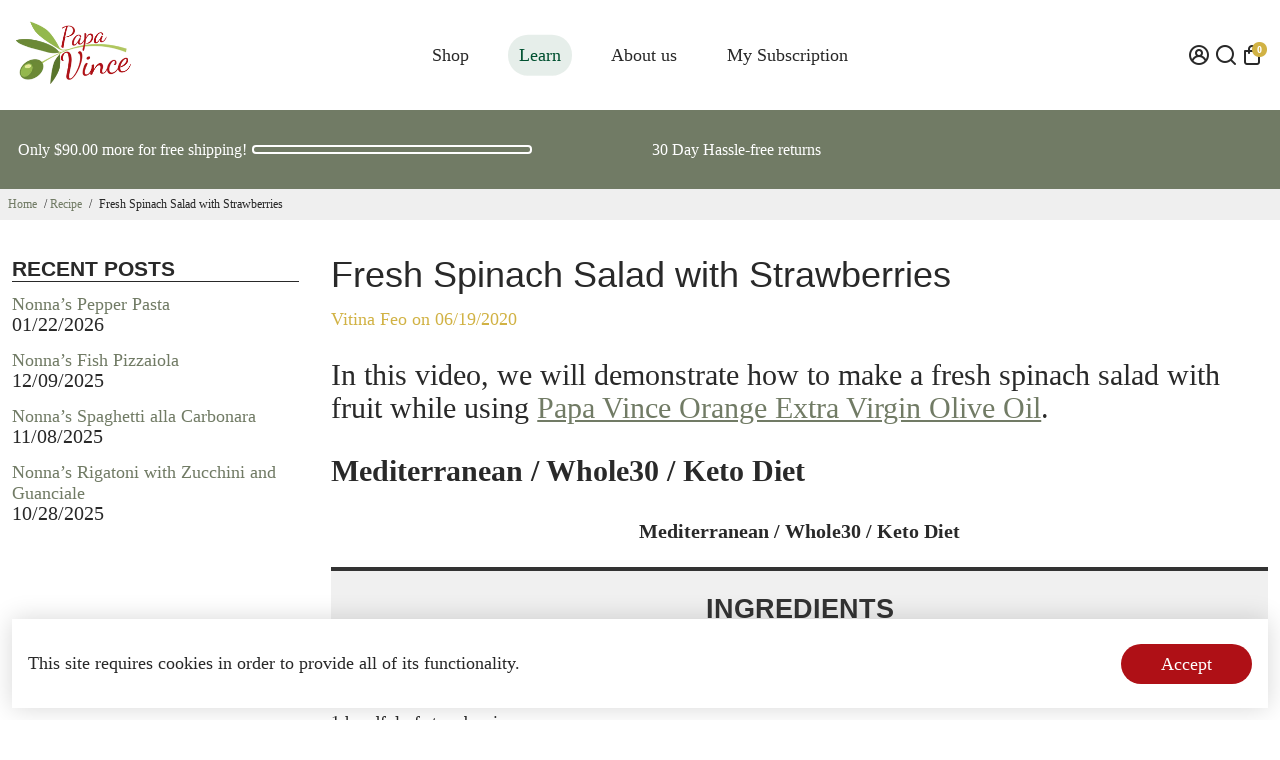

--- FILE ---
content_type: text/html; charset=utf-8
request_url: https://sapi.negate.io/script
body_size: -384
content:
hOCWXC5uYNSB6pT+Sp8lOlzEUq7m01nQ1Y4G1XYj3IRbsy+XqJSxOaJUpwjrrS4gXnI60IXotnXTd6kUbDQNHII=

--- FILE ---
content_type: text/css
request_url: https://papavince.com/cdn/shop/t/91/assets/unicons.css?v=127018560314050965921762267149
body_size: 8955
content:
@font-face{font-family:unicons-line;src:url(https://unicons.iconscout.com/release/v4.0.0/fonts/line/unicons-0.eot);src:url(https://unicons.iconscout.com/release/v4.0.0/fonts/line/unicons-0.eot#iefix) format('embedded-opentype'),url(https://unicons.iconscout.com/release/v4.0.0/fonts/line/unicons-0.woff2) format('woff2'),url(https://unicons.iconscout.com/release/v4.0.0/fonts/line/unicons-0.woff) format('woff'),url(https://unicons.iconscout.com/release/v4.0.0/fonts/line/unicons-0.ttf) format('truetype'),url(https://unicons.iconscout.com/release/v4.0.0/fonts/line/unicons-0.svg#unicons) format('svg');font-weight:400;font-display:swap;font-style:normal;unicode-range:U+E800-E83B}@font-face{font-family:unicons-line;src:url(https://unicons.iconscout.com/release/v4.0.0/fonts/line/unicons-1.eot);src:url(https://unicons.iconscout.com/release/v4.0.0/fonts/line/unicons-1.eot#iefix) format('embedded-opentype'),url(https://unicons.iconscout.com/release/v4.0.0/fonts/line/unicons-1.woff2) format('woff2'),url(https://unicons.iconscout.com/release/v4.0.0/fonts/line/unicons-1.woff) format('woff'),url(https://unicons.iconscout.com/release/v4.0.0/fonts/line/unicons-1.ttf) format('truetype'),url(https://unicons.iconscout.com/release/v4.0.0/fonts/line/unicons-1.svg#unicons) format('svg');font-weight:400;font-display:swap;font-style:normal;unicode-range:U+E83C-E877}@font-face{font-family:unicons-line;src:url(https://unicons.iconscout.com/release/v4.0.0/fonts/line/unicons-10.eot);src:url(https://unicons.iconscout.com/release/v4.0.0/fonts/line/unicons-10.eot#iefix) format('embedded-opentype'),url(https://unicons.iconscout.com/release/v4.0.0/fonts/line/unicons-10.woff2) format('woff2'),url(https://unicons.iconscout.com/release/v4.0.0/fonts/line/unicons-10.woff) format('woff'),url(https://unicons.iconscout.com/release/v4.0.0/fonts/line/unicons-10.ttf) format('truetype'),url(https://unicons.iconscout.com/release/v4.0.0/fonts/line/unicons-10.svg#unicons) format('svg');font-weight:400;font-display:swap;font-style:normal;unicode-range:U+EA5B-EA96}@font-face{font-family:unicons-line;src:url(https://unicons.iconscout.com/release/v4.0.0/fonts/line/unicons-11.eot);src:url(https://unicons.iconscout.com/release/v4.0.0/fonts/line/unicons-11.eot#iefix) format('embedded-opentype'),url(https://unicons.iconscout.com/release/v4.0.0/fonts/line/unicons-11.woff2) format('woff2'),url(https://unicons.iconscout.com/release/v4.0.0/fonts/line/unicons-11.woff) format('woff'),url(https://unicons.iconscout.com/release/v4.0.0/fonts/line/unicons-11.ttf) format('truetype'),url(https://unicons.iconscout.com/release/v4.0.0/fonts/line/unicons-11.svg#unicons) format('svg');font-weight:400;font-display:swap;font-style:normal;unicode-range:U+EA97-EAD4}@font-face{font-family:unicons-line;src:url(https://unicons.iconscout.com/release/v4.0.0/fonts/line/unicons-12.eot);src:url(https://unicons.iconscout.com/release/v4.0.0/fonts/line/unicons-12.eot#iefix) format('embedded-opentype'),url(https://unicons.iconscout.com/release/v4.0.0/fonts/line/unicons-12.woff2) format('woff2'),url(https://unicons.iconscout.com/release/v4.0.0/fonts/line/unicons-12.woff) format('woff'),url(https://unicons.iconscout.com/release/v4.0.0/fonts/line/unicons-12.ttf) format('truetype'),url(https://unicons.iconscout.com/release/v4.0.0/fonts/line/unicons-12.svg#unicons) format('svg');font-weight:400;font-display:swap;font-style:normal;unicode-range:U+EAD5-EB11}@font-face{font-family:unicons-line;src:url(https://unicons.iconscout.com/release/v4.0.0/fonts/line/unicons-13.eot);src:url(https://unicons.iconscout.com/release/v4.0.0/fonts/line/unicons-13.eot#iefix) format('embedded-opentype'),url(https://unicons.iconscout.com/release/v4.0.0/fonts/line/unicons-13.woff2) format('woff2'),url(https://unicons.iconscout.com/release/v4.0.0/fonts/line/unicons-13.woff) format('woff'),url(https://unicons.iconscout.com/release/v4.0.0/fonts/line/unicons-13.ttf) format('truetype'),url(https://unicons.iconscout.com/release/v4.0.0/fonts/line/unicons-13.svg#unicons) format('svg');font-weight:400;font-display:swap;font-style:normal;unicode-range:U+EB12-EB4D}@font-face{font-family:unicons-line;src:url(https://unicons.iconscout.com/release/v4.0.0/fonts/line/unicons-14.eot);src:url(https://unicons.iconscout.com/release/v4.0.0/fonts/line/unicons-14.eot#iefix) format('embedded-opentype'),url(https://unicons.iconscout.com/release/v4.0.0/fonts/line/unicons-14.woff2) format('woff2'),url(https://unicons.iconscout.com/release/v4.0.0/fonts/line/unicons-14.woff) format('woff'),url(https://unicons.iconscout.com/release/v4.0.0/fonts/line/unicons-14.ttf) format('truetype'),url(https://unicons.iconscout.com/release/v4.0.0/fonts/line/unicons-14.svg#unicons) format('svg');font-weight:400;font-display:swap;font-style:normal;unicode-range:U+EB4E-EB89}@font-face{font-family:unicons-line;src:url(https://unicons.iconscout.com/release/v4.0.0/fonts/line/unicons-15.eot);src:url(https://unicons.iconscout.com/release/v4.0.0/fonts/line/unicons-15.eot#iefix) format('embedded-opentype'),url(https://unicons.iconscout.com/release/v4.0.0/fonts/line/unicons-15.woff2) format('woff2'),url(https://unicons.iconscout.com/release/v4.0.0/fonts/line/unicons-15.woff) format('woff'),url(https://unicons.iconscout.com/release/v4.0.0/fonts/line/unicons-15.ttf) format('truetype'),url(https://unicons.iconscout.com/release/v4.0.0/fonts/line/unicons-15.svg#unicons) format('svg');font-weight:400;font-display:swap;font-style:normal;unicode-range:U+EB8A-EBC5}@font-face{font-family:unicons-line;src:url(https://unicons.iconscout.com/release/v4.0.0/fonts/line/unicons-16.eot);src:url(https://unicons.iconscout.com/release/v4.0.0/fonts/line/unicons-16.eot#iefix) format('embedded-opentype'),url(https://unicons.iconscout.com/release/v4.0.0/fonts/line/unicons-16.woff2) format('woff2'),url(https://unicons.iconscout.com/release/v4.0.0/fonts/line/unicons-16.woff) format('woff'),url(https://unicons.iconscout.com/release/v4.0.0/fonts/line/unicons-16.ttf) format('truetype'),url(https://unicons.iconscout.com/release/v4.0.0/fonts/line/unicons-16.svg#unicons) format('svg');font-weight:400;font-display:swap;font-style:normal;unicode-range:U+EBC6-EC01}@font-face{font-family:unicons-line;src:url(https://unicons.iconscout.com/release/v4.0.0/fonts/line/unicons-17.eot);src:url(https://unicons.iconscout.com/release/v4.0.0/fonts/line/unicons-17.eot#iefix) format('embedded-opentype'),url(https://unicons.iconscout.com/release/v4.0.0/fonts/line/unicons-17.woff2) format('woff2'),url(https://unicons.iconscout.com/release/v4.0.0/fonts/line/unicons-17.woff) format('woff'),url(https://unicons.iconscout.com/release/v4.0.0/fonts/line/unicons-17.ttf) format('truetype'),url(https://unicons.iconscout.com/release/v4.0.0/fonts/line/unicons-17.svg#unicons) format('svg');font-weight:400;font-display:swap;font-style:normal;unicode-range:U+EC02-EC3D}@font-face{font-family:unicons-line;src:url(https://unicons.iconscout.com/release/v4.0.0/fonts/line/unicons-18.eot);src:url(https://unicons.iconscout.com/release/v4.0.0/fonts/line/unicons-18.eot#iefix) format('embedded-opentype'),url(https://unicons.iconscout.com/release/v4.0.0/fonts/line/unicons-18.woff2) format('woff2'),url(https://unicons.iconscout.com/release/v4.0.0/fonts/line/unicons-18.woff) format('woff'),url(https://unicons.iconscout.com/release/v4.0.0/fonts/line/unicons-18.ttf) format('truetype'),url(https://unicons.iconscout.com/release/v4.0.0/fonts/line/unicons-18.svg#unicons) format('svg');font-weight:400;font-display:swap;font-style:normal;unicode-range:U+EC3E-EC79}@font-face{font-family:unicons-line;src:url(https://unicons.iconscout.com/release/v4.0.0/fonts/line/unicons-19.eot);src:url(https://unicons.iconscout.com/release/v4.0.0/fonts/line/unicons-19.eot#iefix) format('embedded-opentype'),url(https://unicons.iconscout.com/release/v4.0.0/fonts/line/unicons-19.woff2) format('woff2'),url(https://unicons.iconscout.com/release/v4.0.0/fonts/line/unicons-19.woff) format('woff'),url(https://unicons.iconscout.com/release/v4.0.0/fonts/line/unicons-19.ttf) format('truetype'),url(https://unicons.iconscout.com/release/v4.0.0/fonts/line/unicons-19.svg#unicons) format('svg');font-weight:400;font-display:swap;font-style:normal;unicode-range:U+EC7A-ECB5}@font-face{font-family:unicons-line;src:url(https://unicons.iconscout.com/release/v4.0.0/fonts/line/unicons-2.eot);src:url(https://unicons.iconscout.com/release/v4.0.0/fonts/line/unicons-2.eot#iefix) format('embedded-opentype'),url(https://unicons.iconscout.com/release/v4.0.0/fonts/line/unicons-2.woff2) format('woff2'),url(https://unicons.iconscout.com/release/v4.0.0/fonts/line/unicons-2.woff) format('woff'),url(https://unicons.iconscout.com/release/v4.0.0/fonts/line/unicons-2.ttf) format('truetype'),url(https://unicons.iconscout.com/release/v4.0.0/fonts/line/unicons-2.svg#unicons) format('svg');font-weight:400;font-display:swap;font-style:normal;unicode-range:U+E878-E8B3}@font-face{font-family:unicons-line;src:url(https://unicons.iconscout.com/release/v4.0.0/fonts/line/unicons-20.eot);src:url(https://unicons.iconscout.com/release/v4.0.0/fonts/line/unicons-20.eot#iefix) format('embedded-opentype'),url(https://unicons.iconscout.com/release/v4.0.0/fonts/line/unicons-20.woff2) format('woff2'),url(https://unicons.iconscout.com/release/v4.0.0/fonts/line/unicons-20.woff) format('woff'),url(https://unicons.iconscout.com/release/v4.0.0/fonts/line/unicons-20.ttf) format('truetype'),url(https://unicons.iconscout.com/release/v4.0.0/fonts/line/unicons-20.svg#unicons) format('svg');font-weight:400;font-display:swap;font-style:normal;unicode-range:U+ECB6-ECB9}@font-face{font-family:unicons-line;src:url(https://unicons.iconscout.com/release/v4.0.0/fonts/line/unicons-3.eot);src:url(https://unicons.iconscout.com/release/v4.0.0/fonts/line/unicons-3.eot#iefix) format('embedded-opentype'),url(https://unicons.iconscout.com/release/v4.0.0/fonts/line/unicons-3.woff2) format('woff2'),url(https://unicons.iconscout.com/release/v4.0.0/fonts/line/unicons-3.woff) format('woff'),url(https://unicons.iconscout.com/release/v4.0.0/fonts/line/unicons-3.ttf) format('truetype'),url(https://unicons.iconscout.com/release/v4.0.0/fonts/line/unicons-3.svg#unicons) format('svg');font-weight:400;font-display:swap;font-style:normal;unicode-range:U+E8B4-E8EF}@font-face{font-family:unicons-line;src:url(https://unicons.iconscout.com/release/v4.0.0/fonts/line/unicons-4.eot);src:url(https://unicons.iconscout.com/release/v4.0.0/fonts/line/unicons-4.eot#iefix) format('embedded-opentype'),url(https://unicons.iconscout.com/release/v4.0.0/fonts/line/unicons-4.woff2) format('woff2'),url(https://unicons.iconscout.com/release/v4.0.0/fonts/line/unicons-4.woff) format('woff'),url(https://unicons.iconscout.com/release/v4.0.0/fonts/line/unicons-4.ttf) format('truetype'),url(https://unicons.iconscout.com/release/v4.0.0/fonts/line/unicons-4.svg#unicons) format('svg');font-weight:400;font-display:swap;font-style:normal;unicode-range:U+E8F0-E92B}@font-face{font-family:unicons-line;src:url(https://unicons.iconscout.com/release/v4.0.0/fonts/line/unicons-5.eot);src:url(https://unicons.iconscout.com/release/v4.0.0/fonts/line/unicons-5.eot#iefix) format('embedded-opentype'),url(https://unicons.iconscout.com/release/v4.0.0/fonts/line/unicons-5.woff2) format('woff2'),url(https://unicons.iconscout.com/release/v4.0.0/fonts/line/unicons-5.woff) format('woff'),url(https://unicons.iconscout.com/release/v4.0.0/fonts/line/unicons-5.ttf) format('truetype'),url(https://unicons.iconscout.com/release/v4.0.0/fonts/line/unicons-5.svg#unicons) format('svg');font-weight:400;font-display:swap;font-style:normal;unicode-range:U+E92C-E967}@font-face{font-family:unicons-line;src:url(https://unicons.iconscout.com/release/v4.0.0/fonts/line/unicons-6.eot);src:url(https://unicons.iconscout.com/release/v4.0.0/fonts/line/unicons-6.eot#iefix) format('embedded-opentype'),url(https://unicons.iconscout.com/release/v4.0.0/fonts/line/unicons-6.woff2) format('woff2'),url(https://unicons.iconscout.com/release/v4.0.0/fonts/line/unicons-6.woff) format('woff'),url(https://unicons.iconscout.com/release/v4.0.0/fonts/line/unicons-6.ttf) format('truetype'),url(https://unicons.iconscout.com/release/v4.0.0/fonts/line/unicons-6.svg#unicons) format('svg');font-weight:400;font-display:swap;font-style:normal;unicode-range:U+E968-E9A4}@font-face{font-family:unicons-line;src:url(https://unicons.iconscout.com/release/v4.0.0/fonts/line/unicons-7.eot);src:url(https://unicons.iconscout.com/release/v4.0.0/fonts/line/unicons-7.eot#iefix) format('embedded-opentype'),url(https://unicons.iconscout.com/release/v4.0.0/fonts/line/unicons-7.woff2) format('woff2'),url(https://unicons.iconscout.com/release/v4.0.0/fonts/line/unicons-7.woff) format('woff'),url(https://unicons.iconscout.com/release/v4.0.0/fonts/line/unicons-7.ttf) format('truetype'),url(https://unicons.iconscout.com/release/v4.0.0/fonts/line/unicons-7.svg#unicons) format('svg');font-weight:400;font-display:swap;font-style:normal;unicode-range:U+E9A5-E9E1}@font-face{font-family:unicons-line;src:url(https://unicons.iconscout.com/release/v4.0.0/fonts/line/unicons-8.eot);src:url(https://unicons.iconscout.com/release/v4.0.0/fonts/line/unicons-8.eot#iefix) format('embedded-opentype'),url(https://unicons.iconscout.com/release/v4.0.0/fonts/line/unicons-8.woff2) format('woff2'),url(https://unicons.iconscout.com/release/v4.0.0/fonts/line/unicons-8.woff) format('woff'),url(https://unicons.iconscout.com/release/v4.0.0/fonts/line/unicons-8.ttf) format('truetype'),url(https://unicons.iconscout.com/release/v4.0.0/fonts/line/unicons-8.svg#unicons) format('svg');font-weight:400;font-display:swap;font-style:normal;unicode-range:U+E9E2-EA1D}@font-face{font-family:unicons-line;src:url(https://unicons.iconscout.com/release/v4.0.0/fonts/line/unicons-9.eot);src:url(https://unicons.iconscout.com/release/v4.0.0/fonts/line/unicons-9.eot#iefix) format('embedded-opentype'),url(https://unicons.iconscout.com/release/v4.0.0/fonts/line/unicons-9.woff2) format('woff2'),url(https://unicons.iconscout.com/release/v4.0.0/fonts/line/unicons-9.woff) format('woff'),url(https://unicons.iconscout.com/release/v4.0.0/fonts/line/unicons-9.ttf) format('truetype'),url(https://unicons.iconscout.com/release/v4.0.0/fonts/line/unicons-9.svg#unicons) format('svg');font-weight:400;font-display:swap;font-style:normal;unicode-range:U+EA1E-EA5A}[class^=uil-]:before,[class*=" uil-"]:before{font-family:unicons-line;font-display:swap;font-style:normal;font-weight:400;speak:none;display:inline-block;text-decoration:inherit;font-variant:normal;text-transform:none;line-height:1;-webkit-font-smoothing:antialiased;-moz-osx-font-smoothing:grayscale}[class*=uil-].flip-horizontal:before{transform:scaleX(-1)}[class*=uil-].flip-horizontal.rotate-90:before{transform:rotate(90deg) scaleX(-1)}[class*=uil-].flip-horizontal.rotate-180:before{transform:rotate(180deg) scaleX(-1)}[class*=uil-].flip-horizontal.rotate-270:before{transform:rotate(270deg) scaleX(-1)}[class*=uil-].flip-horizontal.flip-vertical:before{transform:scale(-1)}[class*=uil-].flip-horizontal.flip-vertical.rotate-90:before{transform:rotate(90deg) scale(-1)}[class*=uil-].flip-horizontal.flip-vertical.rotate-180:before{transform:rotate(180deg) scale(-1)}[class*=uil-].flip-horizontal.flip-vertical.rotate-270:before{transform:rotate(270deg) scale(-1)}[class*=uil-].flip-vertical:before{transform:scaleY(-1)}[class*=uil-].flip-vertical.rotate-90:before{transform:rotate(90deg) scaleY(-1)}[class*=uil-].flip-vertical.rotate-180:before{transform:rotate(180deg) scaleY(-1)}[class*=uil-].flip-vertical.rotate-270:before{transform:rotate(270deg) scaleY(-1)}[class*=uil-].rotate-90:before{transform:rotate(90deg)}[class*=uil-].rotate-180:before{transform:rotate(180deg)}[class*=uil-].rotate-270:before{transform:rotate(270deg)}.uil-comment-block:before{content:'\e800'}.uil-comment-alt-edit:before{content:'\e801'}.uil-comments:before{content:'\e802'}.uil-comment-alt-search:before{content:'\e803'}.uil-comment-shield:before{content:'\e804'}.uil-comment-alt-dots:before{content:'\e805'}.uil-comment-download:before{content:'\e806'}.uil-comment-check:before{content:'\e807'}.uil-comment-alt-chart-lines:before{content:'\e808'}.uil-comment-alt-download:before{content:'\e809'}.uil-comment-alt-lock:before{content:'\e80a'}.uil-comment-medical:before{content:'\e80b'}.uil-comment-alt-heart:before{content:'\e80c'}.uil-comment:before{content:'\e80d'}.uil-comment-alt-share:before{content:'\e80e'}.uil-comment-alt-upload:before{content:'\e80f'}.uil-comment-dots:before{content:'\e810'}.uil-comment-alt-lines:before{content:'\e811'}.uil-comment-lock:before{content:'\e812'}.uil-comment-heart:before{content:'\e813'}.uil-comment-info-alt:before{content:'\e814'}.uil-comment-upload:before{content:'\e815'}.uil-comment-alt-medical:before{content:'\e816'}.uil-chat-info:before{content:'\e817'}.uil-comment-alt-notes:before{content:'\e818'}.uil-comment-alt-plus:before{content:'\e819'}.uil-comment-alt-image:before{content:'\e81a'}.uil-comment-share:before{content:'\e81b'}.uil-comment-edit:before{content:'\e81c'}.uil-comment-alt-block:before{content:'\e81d'}.uil-comment-chart-line:before{content:'\e81e'}.uil-comment-alt-question:before{content:'\e81f'}.uil-comment-lines:before{content:'\e820'}.uil-comment-redo:before{content:'\e821'}.uil-comment-alt-check:before{content:'\e822'}.uil-comment-alt-shield:before{content:'\e823'}.uil-chat:before{content:'\e824'}.uil-comment-alt-message:before{content:'\e825'}.uil-comment-search:before{content:'\e826'}.uil-chat-bubble-user:before{content:'\e827'}.uil-comments-alt:before{content:'\e828'}.uil-comment-image:before{content:'\e829'}.uil-comment-alt:before{content:'\e82a'}.uil-comment-verify:before{content:'\e82b'}.uil-comment-plus:before{content:'\e82c'}.uil-comment-question:before{content:'\e82d'}.uil-comment-notes:before{content:'\e82e'}.uil-comment-alt-exclamation:before{content:'\e82f'}.uil-comment-exclamation:before{content:'\e830'}.uil-no-entry:before{content:'\e831'}.uil-screw:before{content:'\e832'}.uil-tape:before{content:'\e833'}.uil-paint-tool:before{content:'\e834'}.uil-comment-alt-verify:before{content:'\e835'}.uil-comment-alt-redo:before{content:'\e836'}.uil-trowel:before{content:'\e837'}.uil-drill:before{content:'\e838'}.uil-comment-info:before{content:'\e839'}.uil-jackhammer:before{content:'\e83a'}.uil-comment-alt-info:before{content:'\e83b'}.uil-wheel-barrow:before{content:'\e83c'}.uil-comment-message:before{content:'\e83d'}.uil-shovel:before{content:'\e83e'}.uil-keyhole-square:before{content:'\e83f'}.uil-keyhole-circle:before{content:'\e840'}.uil-traffic-barrier:before{content:'\e841'}.uil-keyhole-square-full:before{content:'\e842'}.uil-wall:before{content:'\e843'}.uil-constructor:before{content:'\e844'}.uil-hard-hat:before{content:'\e845'}.uil-shield-exclamation:before{content:'\e846'}.uil-lock-open-alt:before{content:'\e847'}.uil-unlock:before{content:'\e848'}.uil-unlock-alt:before{content:'\e849'}.uil-heart-alt:before{content:'\e84a'}.uil-octagon:before{content:'\e84b'}.uil-lock:before{content:'\e84c'}.uil-triangle:before{content:'\e84d'}.uil-star:before{content:'\e84e'}.uil-shield-slash:before{content:'\e84f'}.uil-lock-access:before{content:'\e850'}.uil-pentagon:before{content:'\e851'}.uil-shield-check:before{content:'\e852'}.uil-square:before{content:'\e853'}.uil-shield-question:before{content:'\e854'}.uil-padlock:before{content:'\e855'}.uil-wheelchair:before{content:'\e856'}.uil-lock-alt:before{content:'\e857'}.uil-polygon:before{content:'\e858'}.uil-circle:before{content:'\e859'}.uil-copyright:before{content:'\e85a'}.uil-closed-captioning:before{content:'\e85b'}.uil-trademark:before{content:'\e85c'}.uil-heart:before{content:'\e85d'}.uil-parking-circle:before{content:'\e85e'}.uil-mars:before{content:'\e85f'}.uil-sad-squint:before{content:'\e860'}.uil-registered:before{content:'\e861'}.uil-nerd:before{content:'\e862'}.uil-smile:before{content:'\e863'}.uil-meh-alt:before{content:'\e864'}.uil-annoyed:before{content:'\e865'}.uil-sad-dizzy:before{content:'\e866'}.uil-sad:before{content:'\e867'}.uil-servicemark:before{content:'\e868'}.uil-closed-captioning-slash:before{content:'\e869'}.uil-venus:before{content:'\e86a'}.uil-creative-commons-pd:before{content:'\e86b'}.uil-frown:before{content:'\e86c'}.uil-accessible-icon-alt:before{content:'\e86d'}.uil-squint:before{content:'\e86e'}.uil-meh:before{content:'\e86f'}.uil-silence:before{content:'\e870'}.uil-dizzy-meh:before{content:'\e871'}.uil-parking-square:before{content:'\e872'}.uil-shield:before{content:'\e873'}.uil-smile-dizzy:before{content:'\e874'}.uil-ninja:before{content:'\e875'}.uil-smile-beam:before{content:'\e876'}.uil-laughing:before{content:'\e877'}.uil-previous:before{content:'\ea5b'}.uil-film:before{content:'\ea5c'}.uil-image-broken:before{content:'\ea5d'}.uil-incoming-call:before{content:'\ea5e'}.uil-image-check:before{content:'\ea5f'}.uil-image-plus:before{content:'\ea60'}.uil-video:before{content:'\ea61'}.uil-camera-plus:before{content:'\ea62'}.uil-play:before{content:'\ea63'}.uil-cloud-question:before{content:'\ea64'}.uil-skip-forward:before{content:'\ea65'}.uil-image-lock:before{content:'\ea66'}.uil-skip-forward-circle:before{content:'\ea67'}.uil-skip-forward-alt:before{content:'\ea68'}.uil-step-backward-circle:before{content:'\ea69'}.uil-boombox:before{content:'\ea6a'}.uil-step-backward-alt:before{content:'\ea6b'}.uil-image-share:before{content:'\ea6c'}.uil-cloud-database-tree:before{content:'\ea6d'}.uil-snowflake:before{content:'\ea6e'}.uil-temperature-quarter:before{content:'\ea6f'}.uil-cloud-showers-heavy:before{content:'\ea70'}.uil-fahrenheit:before{content:'\ea71'}.uil-snowflake-alt:before{content:'\ea72'}.uil-cloud-wind:before{content:'\ea73'}.uil-tornado:before{content:'\ea74'}.uil-cloud-sun-hail:before{content:'\ea75'}.uil-cloud:before{content:'\ea76'}.uil-image-edit:before{content:'\ea77'}.uil-cloud-moon-hail:before{content:'\ea78'}.uil-temperature-empty:before{content:'\ea79'}.uil-cloud-sun-rain:before{content:'\ea7a'}.uil-thunderstorm:before{content:'\ea7b'}.uil-thunderstorm-sun:before{content:'\ea7c'}.uil-temperature-three-quarter:before{content:'\ea7d'}.uil-thunderstorm-moon:before{content:'\ea7e'}.uil-snow-flake:before{content:'\ea7f'}.uil-raindrops:before{content:'\ea80'}.uil-forecastcloud-moon-tear:before{content:'\ea81'}.uil-cloud-rain:before{content:'\ea82'}.uil-cloud-sun-tear:before{content:'\ea83'}.uil-cloud-moon-showers:before{content:'\ea84'}.uil-cloud-rain-sun:before{content:'\ea85'}.uil-cloud-showers-alt:before{content:'\ea86'}.uil-cloud-showers:before{content:'\ea87'}.uil-cloud-hail:before{content:'\ea88'}.uil-cloud-drizzle:before{content:'\ea89'}.uil-cloud-moon:before{content:'\ea8a'}.uil-moon:before{content:'\ea8b'}.uil-cloud-moon-rain:before{content:'\ea8c'}.uil-moonset:before{content:'\ea8d'}.uil-celsius:before{content:'\ea8e'}.uil-image-upload:before{content:'\ea8f'}.uil-cloud-sun-meatball:before{content:'\ea90'}.uil-windsock:before{content:'\ea91'}.uil-stop-circle:before{content:'\ea92'}.uil-temperature-plus:before{content:'\ea93'}.uil-moon-eclipse:before{content:'\ea94'}.uil-vertical-align-top:before{content:'\ea95'}.uil-cloud-meatball:before{content:'\ea96'}.uil-temperature:before{content:'\ea97'}.uil-cloud-moon-meatball:before{content:'\ea98'}.uil-flip-h-alt:before{content:'\ea99'}.uil-vector-square-alt:before{content:'\ea9a'}.uil-object-ungroup:before{content:'\ea9b'}.uil-th:before{content:'\ea9c'}.uil-images:before{content:'\ea9d'}.uil-temperature-minus:before{content:'\ea9e'}.uil-flip-v:before{content:'\ea9f'}.uil-cloud-sun-rain-alt:before{content:'\eaa0'}.uil-square-full:before{content:'\eaa2'}.uil-vertical-distribute-bottom:before{content:'\eaa3'}.uil-panorama-h-alt:before{content:'\eaa4'}.uil-pathfinder-unite:before{content:'\eaa5'}.uil-wind:before{content:'\eaa6'}.uil-vector-square:before{content:'\eaa7'}.uil-vertical-align-bottom:before{content:'\eaa8'}.uil-ruler:before{content:'\eaa9'}.uil-object-group:before{content:'\eaaa'}.uil-panorama-v:before{content:'\eaab'}.uil-panorama-h:before{content:'\eaac'}.uil-temperature-half:before{content:'\eaad'}.uil-layers-alt:before{content:'\eaaf'}.uil-line-alt:before{content:'\eab0'}.uil-image-resize-landscape:before{content:'\eab1'}.uil-image-resize-square:before{content:'\eab2'}.uil-pathfinder:before{content:'\eab3'}.uil-flip-h:before{content:'\eab4'}.uil-horizontal-distribution-right:before{content:'\eab5'}.uil-horizontal-distribution-left:before{content:'\eab6'}.uil-horizontal-distribution-center:before{content:'\eab7'}.uil-horizontal-align-center:before{content:'\eab8'}.uil-ruler-combined:before{content:'\eab9'}.uil-horizontal-align-right:before{content:'\eaba'}.uil-horizontal-align-left:before{content:'\eabb'}.uil-table:before{content:'\eabc'}.uil-th-slash:before{content:'\eabd'}.uil-crop-alt-rotate-right:before{content:'\eabe'}.uil-apps:before{content:'\eabf'}.uil-exclude:before{content:'\eac0'}.uil-crop-alt:before{content:'\eac1'}.uil-grids:before{content:'\eac2'}.uil-flip-v-alt:before{content:'\eac3'}.uil-vertical-distribution-center:before{content:'\eac4'}.uil-crop-alt-rotate-left:before{content:'\eac5'}.uil-vertical-distribution-top:before{content:'\eac6'}.uil-brush-alt:before{content:'\eac7'}.uil-circle-layer:before{content:'\eac8'}.uil-modem:before{content:'\eac9'}.uil-webcam:before{content:'\eaca'}.uil-hdd:before{content:'\eacb'}.uil-monitor:before{content:'\eacc'}.uil-dice-four:before{content:'\eacd'}.uil-wifi-router:before{content:'\eace'}.uil-dice-five:before{content:'\eacf'}.uil-dice-one:before{content:'\ead0'}.uil-dice-two:before{content:'\ead1'}.uil-dice-six:before{content:'\ead2'}.uil-windy:before{content:'\ead3'}.uil-swatchbook:before{content:'\ead4'}.uil-cancel:before{content:'\ead5'}.uil-clouds:before{content:'\ead6'}.uil-mountains-sun:before{content:'\ead7'}.uil-history:before{content:'\ead8'}.uil-n-a:before{content:'\ead9'}.uil-plane:before{content:'\eada'}.uil-plane-departure:before{content:'\eadb'}.uil-auto-flash:before{content:'\eadc'}.uil-glass-martini:before{content:'\eadd'}.uil-mobile-vibrate:before{content:'\eade'}.uil-trees:before{content:'\eadf'}.uil-voicemail:before{content:'\eae0'}.uil-voicemail-rectangle:before{content:'\eae1'}.uil-plane-fly:before{content:'\eae2'}.uil-sync-exclamation:before{content:'\eae3'}.uil-tachometer-fast:before{content:'\eae4'}.uil-sign-in-alt:before{content:'\eae5'}.uil-archive-alt:before{content:'\eae6'}.uil-power:before{content:'\eae7'}.uil-pizza-slice:before{content:'\eae9'}.uil-refresh:before{content:'\eaea'}.uil-anchor:before{content:'\eaeb'}.uil-sync-slash:before{content:'\eaec'}.uil-upload:before{content:'\eaed'}.uil-glass:before{content:'\eaee'}.uil-sign-out-alt:before{content:'\eaef'}.uil-newspaper:before{content:'\eaf0'}.uil-signin:before{content:'\eaf1'}.uil-processor:before{content:'\eaf2'}.uil-hunting:before{content:'\eaf3'}.uil-coffee:before{content:'\eaf4'}.uil-history-alt:before{content:'\eaf5'}.uil-weight:before{content:'\eaf6'}.uil-plane-arrival:before{content:'\eaf7'}.uil-gift:before{content:'\eaf8'}.uil-circuit:before{content:'\eaf9'}.uil-archive:before{content:'\eafa'}.uil-ban:before{content:'\eafb'}.uil-crosshair-alt:before{content:'\eafc'}.uil-crosshair:before{content:'\eafd'}.uil-record-audio:before{content:'\eafe'}.uil-flower:before{content:'\eaff'}.uil-airplay:before{content:'\eb00'}.uil-rss-interface:before{content:'\eb01'}.uil-equal-circle:before{content:'\eb02'}.uil-shutter:before{content:'\eb03'}.uil-microphone-slash:before{content:'\eb04'}.uil-life-ring:before{content:'\eb05'}.uil-sliders-v-alt:before{content:'\eb06'}.uil-compact-disc:before{content:'\eb07'}.uil-sitemap:before{content:'\eb08'}.uil-sliders-v:before{content:'\eb09'}.uil-shutter-alt:before{content:'\eb0a'}.uil-clapper-board:before{content:'\eb0b'}.uil-water:before{content:'\eb0c'}.uil-rainbow:before{content:'\eb0d'}.uil-desert:before{content:'\eb0e'}.uil-sunset:before{content:'\eb0f'}.uil-mountains:before{content:'\eb10'}.uil-bolt-slash:before{content:'\eb11'}.uil-telescope:before{content:'\eb12'}.uil-sperms:before{content:'\eb13'}.uil-game-structure:before{content:'\eb14'}.uil-ticket:before{content:'\eb15'}.uil-presentation-play:before{content:'\eb16'}.uil-book-open:before{content:'\eb17'}.uil-notebooks:before{content:'\eb18'}.uil-award-alt:before{content:'\eb19'}.uil-bug:before{content:'\eb1a'}.uil-browser:before{content:'\eb1b'}.uil-rss-alt:before{content:'\eb1c'}.uil-building:before{content:'\eb1d'}.uil-lamp:before{content:'\eb1e'}.uil-heart-rate:before{content:'\eb1f'}.uil-swimmer:before{content:'\eb20'}.uil-pump:before{content:'\eb21'}.uil-crockery:before{content:'\eb22'}.uil-message:before{content:'\eb23'}.uil-bed-double:before{content:'\eb24'}.uil-rope-way:before{content:'\eb25'}.uil-water-glass:before{content:'\eb26'}.uil-rotate-360:before{content:'\eb27'}.uil-feedback:before{content:'\eb28'}.uil-bed:before{content:'\eb29'}.uil-utensils:before{content:'\eb2a'}.uil-align-center-h:before{content:'\eb2b'}.uil-baby-carriage:before{content:'\eb2c'}.uil-post-stamp:before{content:'\eb2d'}.uil-arrow-growth:before{content:'\eb2e'}.uil-enter:before{content:'\eb2f'}.uil-arrow:before{content:'\eb30'}.uil-arrows-shrink-h:before{content:'\eb31'}.uil-arrows-resize:before{content:'\eb32'}.uil-presentation:before{content:'\eb33'}.uil-arrows-h:before{content:'\eb34'}.uil-scaling-right:before{content:'\eb35'}.uil-import:before{content:'\eb36'}.uil-arrow-circle-down:before{content:'\eb37'}.uil-angle-double-down:before{content:'\eb38'}.uil-chart-down:before{content:'\eb39'}.uil-angle-down:before{content:'\eb3a'}.uil-expand-left:before{content:'\eb3b'}.uil-arrow-resize-diagonal:before{content:'\eb3c'}.uil-exchange-alt:before{content:'\eb3d'}.uil-angle-double-left:before{content:'\eb3e'}.uil-expand-alt:before{content:'\eb3f'}.uil-compress-arrows:before{content:'\eb40'}.uil-caret-right:before{content:'\eb41'}.uil-scroll-h:before{content:'\eb42'}.uil-angle-double-right:before{content:'\eb43'}.uil-arrow-to-bottom:before{content:'\eb44'}.uil-sort:before{content:'\eb45'}.uil-scaling-left:before{content:'\eb46'}.uil-arrows-resize-h:before{content:'\eb47'}.uil-arrow-from-top:before{content:'\eb48'}.uil-arrows-up-right:before{content:'\eb49'}.uil-arrows-left-down:before{content:'\eb4a'}.uil-arrows-right-down:before{content:'\eb4b'}.uil-arrows-h-alt:before{content:'\eb4c'}.uil-download-alt:before{content:'\eb4d'}.uil-compress-point:before{content:'\eb4e'}.uil-arrow-up-left:before{content:'\eb4f'}.uil-arrow-compress-h:before{content:'\eb50'}.uil-arrows-v-alt:before{content:'\eb51'}.uil-arrows-v:before{content:'\eb52'}.uil-arrows-shrink-v:before{content:'\eb53'}.uil-arrow-break:before{content:'\eb54'}.uil-align-center-v:before{content:'\eb55'}.uil-angle-up:before{content:'\eb56'}.uil-arrow-circle-up:before{content:'\eb57'}.uil-export:before{content:'\eb58'}.uil-arrows-resize-v:before{content:'\eb59'}.uil-upload-alt:before{content:'\eb5a'}.uil-arrow-up-right:before{content:'\eb5b'}.uil-corner-up-right:before{content:'\eb5c'}.uil-angle-double-up:before{content:'\eb5d'}.uil-sorting:before{content:'\eb5e'}.uil-exchange:before{content:'\eb5f'}.uil-corner-down-left:before{content:'\eb60'}.uil-corner-right-down:before{content:'\eb61'}.uil-corner-down-right:before{content:'\eb62'}.uil-corner-up-left:before{content:'\eb63'}.uil-corner-left-down:before{content:'\eb64'}.uil-maximize-left:before{content:'\eb65'}.uil-corner-up-right-alt:before{content:'\eb66'}.uil-corner-down-right-alt:before{content:'\eb67'}.uil-top-arrow-from-top:before{content:'\eb68'}.uil-top-arrow-to-top:before{content:'\eb69'}.uil-arrow-random:before{content:'\eb6a'}.uil-shuffle:before{content:'\eb6b'}.uil-direction:before{content:'\eb6c'}.uil-angle-right:before{content:'\eb6d'}.uil-arrow-circle-right:before{content:'\eb6e'}.uil-arrow-to-right:before{content:'\eb6f'}.uil-arrow-from-right:before{content:'\eb70'}.uil-expand-from-corner:before{content:'\eb71'}.uil-expand-arrows:before{content:'\eb72'}.uil-arrows-maximize:before{content:'\eb73'}.uil-arrow-down-left:before{content:'\eb74'}.uil-expand-arrows-alt:before{content:'\eb75'}.uil-compress-alt:before{content:'\eb76'}.uil-scroll:before{content:'\eb77'}.uil-arrow-circle-left:before{content:'\eb78'}.uil-angle-left:before{content:'\eb79'}.uil-arrows-merge:before{content:'\eb7a'}.uil-arrow-down-right:before{content:'\eb7b'}.uil-corner-up-left-alt:before{content:'\eb7c'}.uil-left-arrow-to-left:before{content:'\eb7d'}.uil-minus-path:before{content:'\eb7e'}.uil-left-arrow-from-left:before{content:'\eb7f'}.uil-repeat:before{content:'\eb80'}.uil-th-large:before{content:'\eb81'}.uil-line-spacing:before{content:'\eb82'}.uil-shrink:before{content:'\eb83'}.uil-compress-alt-left:before{content:'\eb84'}.uil-bring-front:before{content:'\eb85'}.uil-compress-lines:before{content:'\eb86'}.uil-bring-bottom:before{content:'\eb87'}.uil-compress-v:before{content:'\eb88'}.uil-spin:before{content:'\eb89'}.uil-border-out:before{content:'\eb8a'}.uil-border-horizontal:before{content:'\eb8b'}.uil-document-layout-left:before{content:'\eb8c'}.uil-compress:before{content:'\eb8d'}.uil-grip-horizontal-line:before{content:'\eb8e'}.uil-dialpad-alt:before{content:'\eb8f'}.uil-document-layout-center:before{content:'\eb90'}.uil-border-bottom:before{content:'\eb91'}.uil-dialpad:before{content:'\eb92'}.uil-document-layout-right:before{content:'\eb93'}.uil-align-center:before{content:'\eb94'}.uil-sort-amount-down:before{content:'\eb95'}.uil-align-center-alt:before{content:'\eb96'}.uil-align-letter-right:before{content:'\eb97'}.uil-border-alt:before{content:'\eb98'}.uil-align-center-justify:before{content:'\eb99'}.uil-align-alt:before{content:'\eb9a'}.uil-border-vertical:before{content:'\eb9b'}.uil-sort-amount-up:before{content:'\eb9c'}.uil-wrap-text:before{content:'\eb9d'}.uil-align-left-justify:before{content:'\eb9e'}.uil-angle-right-b:before{content:'\eb9f'}.uil-paragraph:before{content:'\eba0'}.uil-right-indent-alt:before{content:'\eba1'}.uil-border-right:before{content:'\eba2'}.uil-align-right-justify:before{content:'\eba3'}.uil-align:before{content:'\eba4'}.uil-border-clear:before{content:'\eba5'}.uil-align-right:before{content:'\eba6'}.uil-list-ui-alt:before{content:'\eba7'}.uil-left-indent:before{content:'\eba8'}.uil-left-indent-alt:before{content:'\eba9'}.uil-border-left:before{content:'\ebaa'}.uil-border-top:before{content:'\ebab'}.uil-align-justify:before{content:'\ebac'}.uil-subject:before{content:'\ebad'}.uil-bars:before{content:'\ebae'}.uil-eye:before{content:'\ebaf'}.uil-exposure-increase:before{content:'\ebb0'}.uil-bright:before{content:'\ebb1'}.uil-exposure-alt:before{content:'\ebb2'}.uil-capture:before{content:'\ebb3'}.uil-arrow-left:before{content:'\ebb4'}.uil-arrow-right:before{content:'\ebb5'}.uil-arrow-up:before{content:'\ebb6'}.uil-focus-target:before{content:'\ebb7'}.uil-external-link-alt:before{content:'\ebb8'}.uil-card-atm:before{content:'\ebb9'}.uil-focus-add:before{content:'\ebba'}.uil-focus:before{content:'\ebbb'}.uil-border-inner:before{content:'\ebbc'}.uil-glass-tea:before{content:'\ebbd'}.uil-streering:before{content:'\ebbe'}.uil-tv-retro-slash:before{content:'\ebbf'}.uil-wrench:before{content:'\ebc0'}.uil-football-american:before{content:'\ebc1'}.uil-water-drop-slash:before{content:'\ebc2'}.uil-layers:before{content:'\ebc3'}.uil-print-slash:before{content:'\ebc4'}.uil-android-phone-slash:before{content:'\ebc5'}.uil-calendar-slash:before{content:'\ebc6'}.uil-image-slash:before{content:'\ebc7'}.uil-image-alt-slash:before{content:'\ebc8'}.uil-lock-slash:before{content:'\ebc9'}.uil-money-bill-slash:before{content:'\ebca'}.uil-comment-slash:before{content:'\ebcb'}.uil-map-marker-slash:before{content:'\ebcc'}.uil-tear:before{content:'\ebcd'}.uil-comment-alt-slash:before{content:'\ebce'}.uil-folder-slash:before{content:'\ebcf'}.uil-filter-slash:before{content:'\ebd0'}.uil-file-slash:before{content:'\ebd1'}.uil-file-lanscape-slash:before{content:'\ebd2'}.uil-glass-martini-alt-slash:before{content:'\ebd3'}.uil-car-slash:before{content:'\ebd4'}.uil-camera-slash:before{content:'\ebd5'}.uil-list-ul:before{content:'\ebd6'}.uil-layer-group-slash:before{content:'\ebd7'}.uil-plug:before{content:'\ebd8'}.uil-bell-slash:before{content:'\ebd9'}.uil-expand-right:before{content:'\ebda'}.uil-bell:before{content:'\ebdb'}.uil-desktop-alt-slash:before{content:'\ebdc'}.uil-align-left:before{content:'\ebdd'}.uil-layers-slash:before{content:'\ebde'}.uil-angry:before{content:'\ebdf'}.uil-ear:before{content:'\ebe0'}.uil-desktop-slash:before{content:'\ebe1'}.uil-text-strike-through:before{content:'\ebe2'}.uil-bold:before{content:'\ebe3'}.uil-text:before{content:'\ebe4'}.uil-assistive-listening-systems:before{content:'\ebe5'}.uil-palette:before{content:'\ebe6'}.uil-underline:before{content:'\ebe7'}.uil-text-fields:before{content:'\ebe8'}.uil-arrow-down:before{content:'\ebe9'}.uil-text-size:before{content:'\ebea'}.uil-italic:before{content:'\ebeb'}.uil-right-to-left-text-direction:before{content:'\ebec'}.uil-sigma:before{content:'\ebed'}.uil-12-plus:before{content:'\ebee'}.uil-left-to-right-text-direction:before{content:'\ebef'}.uil-10-plus:before{content:'\ebf0'}.uil-16-plus:before{content:'\ebf1'}.uil-13-plus:before{content:'\ebf2'}.uil-21-plus:before{content:'\ebf3'}.uil-17-plus:before{content:'\ebf4'}.uil-6-plus:before{content:'\ebf5'}.uil-0-plus:before{content:'\ebf6'}.uil-3-plus:before{content:'\ebf7'}.uil-eye-slash:before{content:'\ebf8'}.uil-archway:before{content:'\ebf9'}.uil-18-plus:before{content:'\ebfa'}.uil-robot:before{content:'\ebfb'}.uil-selfie:before{content:'\ebfc'}.uil-bag-slash:before{content:'\ebfd'}.uil-instagram:before{content:'\ebfe'}.uil-line:before{content:'\ebff'}.uil-facebook-messenger:before{content:'\ec00'}.uil-facebook-f:before{content:'\ec01'}.uil-black-berry:before{content:'\ec02'}.uil-linkedin:before{content:'\ec03'}.uil-snapchat-ghost:before{content:'\ec04'}.uil-intercom:before{content:'\ec05'}.uil-youtube:before{content:'\ec06'}.uil-snapchat-square:before{content:'\ec07'}.uil-apple:before{content:'\ec08'}.uil-instagram-alt:before{content:'\ec09'}.uil-whatsapp-alt:before{content:'\ec0a'}.uil-behance:before{content:'\ec0b'}.uil-twitter:before{content:'\ec0c'}.uil-500px:before{content:'\ec0d'}.uil-tumblr:before{content:'\ec0e'}.uil-github-alt:before{content:'\ec0f'}.uil-tumblr-square:before{content:'\ec10'}.uil-google:before{content:'\ec11'}.uil-medium-m:before{content:'\ec12'}.uil-slack:before{content:'\ec13'}.uil-paypal:before{content:'\ec14'}.uil-reddit-alien-alt:before{content:'\ec15'}.uil-linkedin-alt:before{content:'\ec16'}.uil-google-hangouts:before{content:'\ec17'}.uil-java-script:before{content:'\ec18'}.uil-google-play:before{content:'\ec19'}.uil-google-drive:before{content:'\ec1a'}.uil-asterisk:before{content:'\ec1b'}.uil-android:before{content:'\ec1c'}.uil-github:before{content:'\ec1d'}.uil-balance-scale:before{content:'\ec1e'}.uil-amazon:before{content:'\ec1f'}.uil-slack-alt:before{content:'\ec20'}.uil-dashboard:before{content:'\ec21'}.uil-vuejs-alt:before{content:'\ec22'}.uil-adobe-alt:before{content:'\ec23'}.uil-ankh:before{content:'\ec24'}.uil-twitter-alt:before{content:'\ec25'}.uil-opera:before{content:'\ec26'}.uil-intercom-alt:before{content:'\ec27'}.uil-tumblr-alt:before{content:'\ec28'}.uil-react:before{content:'\ec29'}.uil-camera-change:before{content:'\ec2a'}.uil-master-card:before{content:'\ec2b'}.uil-snapchat-alt:before{content:'\ec2c'}.uil-opera-alt:before{content:'\ec2d'}.uil-html3-alt:before{content:'\ec2e'}.uil-swiggy:before{content:'\ec2f'}.uil-html3:before{content:'\ec30'}.uil-google-hangouts-alt:before{content:'\ec31'}.uil-adobe:before{content:'\ec32'}.uil-facebook-messenger-alt:before{content:'\ec33'}.uil-blogger-alt:before{content:'\ec34'}.uil-blogger:before{content:'\ec35'}.uil-behance-alt:before{content:'\ec36'}.uil-apple-alt:before{content:'\ec37'}.uil-bitcoin:before{content:'\ec38'}.uil-megaphone:before{content:'\ec39'}.uil-bitcoin-alt:before{content:'\ec3a'}.uil-bowling-ball:before{content:'\ec3b'}.uil-percentage:before{content:'\ec3c'}.uil-hourglass:before{content:'\ec3d'}.uil-process:before{content:'\ec3e'}.uil-university:before{content:'\ec3f'}.uil-skype-alt:before{content:'\ec40'}.uil-wind-sun:before{content:'\ec41'}.uil-vk-alt:before{content:'\ec42'}.uil-skype:before{content:'\ec43'}.uil-telegram-alt:before{content:'\ec44'}.uil-vuejs:before{content:'\ec45'}.uil-vk:before{content:'\ec46'}.uil-telegram:before{content:'\ec47'}.uil-yin-yang:before{content:'\ec48'}.uil-angle-left-b:before{content:'\ec49'}.uil-bath:before{content:'\ec4a'}.uil-metro:before{content:'\ec4b'}.uil-comment-add:before{content:'\ec4c'}.uil-fire:before{content:'\ec4d'}.uil-qrcode-scan:before{content:'\ec4e'}.uil-panel-add:before{content:'\ec4f'}.uil-brackets-curly:before{content:'\ec50'}.uil-folder-open:before{content:'\ec51'}.uil-comparison:before{content:'\ec52'}.uil-file-export:before{content:'\ec53'}.uil-channel-add:before{content:'\ec54'}.uil-rupee-sign:before{content:'\ec55'}.uil-channel:before{content:'\ec56'}.uil-link-add:before{content:'\ec57'}.uil-file-import:before{content:'\ec58'}.uil-x:before{content:'\ec59'}.uil-save:before{content:'\ec5a'}.uil-heart-break:before{content:'\ec5b'}.uil-tachometer-fast-alt:before{content:'\ec5c'}.uil-facebook:before{content:'\ec5d'}.uil-create-dashboard:before{content:'\ec5e'}.uil-whatsapp:before{content:'\ec5f'}.uil-setting:before{content:'\ec60'}.uil-rocket:before{content:'\ec61'}.uil-share:before{content:'\ec62'}.uil-x-add:before{content:'\ec63'}.uil-user-nurse:before{content:'\ec64'}.uil-microscope:before{content:'\ec65'}.uil-virus-slash:before{content:'\ec66'}.uil-visual-studio:before{content:'\ec67'}.uil-head-side-mask:before{content:'\ec68'}.uil-baseball-ball:before{content:'\ec69'}.uil-stethoscope-alt:before{content:'\ec6a'}.uil-hospital-symbol:before{content:'\ec6b'}.uil-hospital-square-sign:before{content:'\ec6c'}.uil-head-side:before{content:'\ec6d'}.uil-head-side-cough:before{content:'\ec6e'}.uil-clinic-medical:before{content:'\ec6f'}.uil-wind-moon:before{content:'\ec70'}.uil-hospital:before{content:'\ec71'}.uil-stethoscope:before{content:'\ec72'}.uil-sanitizer:before{content:'\ec73'}.uil-toilet-paper:before{content:'\ec74'}.uil-coronavirus:before{content:'\ec75'}.uil-user-arrows:before{content:'\ec76'}.uil-house-user:before{content:'\ec77'}.uil-social-distancing:before{content:'\ec78'}.uil-credit-card-search:before{content:'\ec79'}.uil-android-alt:before{content:'\ec7a'}.uil-shield-plus:before{content:'\ec7b'}.uil-user-md:before{content:'\ec7c'}.uil-transaction:before{content:'\ec7d'}.uil-store-slash:before{content:'\ec7e'}.uil-code-branch:before{content:'\ec7f'}.uil-google-drive-alt:before{content:'\ec80'}.uil-envelope-block:before{content:'\ec81'}.uil-mailbox-alt:before{content:'\ec82'}.uil-signout:before{content:'\ec83'}.uil-slider-h:before{content:'\ec84'}.uil-lira-sign:before{content:'\ec85'}.uil-slider-h-range:before{content:'\ec86'}.uil-file-graph:before{content:'\ec87'}.uil-wordpress-simple:before{content:'\ec88'}.uil-bing:before{content:'\ec89'}.uil-wordpress:before{content:'\ec8a'}.uil-html5:before{content:'\ec8b'}.uil-programming-language:before{content:'\ec8c'}.uil-css3-simple:before{content:'\ec8d'}.uil-html5-alt:before{content:'\ec8e'}.uil-discord:before{content:'\ec8f'}.uil-draggabledots:before{content:'\ec90'}.uil-font:before{content:'\ec91'}.uil-video-question:before{content:'\ec92'}.uil-headphone-slash:before{content:'\ec93'}.uil-info:before{content:'\ec94'}.uil-letter-chinese-a:before{content:'\ec95'}.uil-letter-hindi-a:before{content:'\ec96'}.uil-english-to-chinese:before{content:'\ec97'}.uil-question:before{content:'\ec98'}.uil-letter-english-a:before{content:'\ec99'}.uil-hindi-to-chinese:before{content:'\ec9a'}.uil-inbox:before{content:'\ec9b'}.uil-letter-japanese-a:before{content:'\ec9c'}.uil-exclamation:before{content:'\ec9d'}.uil-language:before{content:'\ec9e'}.uil-backspace:before{content:'\ec9f'}.uil-window-grid:before{content:'\eca0'}.uil-cloud-sun:before{content:'\eca1'}.uil-vertical-align-center:before{content:'\eca2'}.uil-raindrops-alt:before{content:'\eca3'}.uil-sanitizer-alt:before{content:'\eca4'}.uil-estate:before{content:'\eca5'}.uil-file-contract:before{content:'\eca6'}.uil-fidget-spinner:before{content:'\eca7'}.uil-spinner:before{content:'\eca8'}.uil-spinner-alt:before{content:'\eca9'}.uil-elipsis-double-v-alt:before{content:'\ecaa'}.uil-list-ol:before{content:'\ecab'}.uil-list-ol-alt:before{content:'\ecac'}.uil-docker:before{content:'\ecad'}.uil-linux:before{content:'\ecae'}.uil-hipchat:before{content:'\ecaf'}.uil-gitlab:before{content:'\ecb0'}.uil-lottiefiles-alt:before{content:'\ecb1'}.uil-pagerduty:before{content:'\ecb2'}.uil-microsoft:before{content:'\ecb3'}.uil-windows:before{content:'\ecb4'}.uil-pagelines:before{content:'\ecb5'}.uil-grin:before{content:'\e878'}.uil-sad-cry:before{content:'\e879'}.uil-sad-crying:before{content:'\e87a'}.uil-surprise:before{content:'\e87b'}.uil-unamused:before{content:'\e87c'}.uil-confused:before{content:'\e87d'}.uil-grin-tongue-wink:before{content:'\e87e'}.uil-grin-tongue-wink-alt:before{content:'\e87f'}.uil-kid:before{content:'\e880'}.uil-smile-wink-alt:before{content:'\e881'}.uil-smile-squint-wink:before{content:'\e882'}.uil-annoyed-alt:before{content:'\e883'}.uil-silent-squint:before{content:'\e884'}.uil-sick:before{content:'\e885'}.uil-shopping-cart-alt:before{content:'\e886'}.uil-shopping-bag:before{content:'\e887'}.uil-pricetag-alt:before{content:'\e888'}.uil-shopping-cart:before{content:'\e889'}.uil-smile-squint-wink-alt:before{content:'\e88a'}.uil-store-alt:before{content:'\e88b'}.uil-emoji:before{content:'\e88c'}.uil-trademark-circle:before{content:'\e88d'}.uil-basketball:before{content:'\e88e'}.uil-square-shape:before{content:'\e88f'}.uil-label:before{content:'\e890'}.uil-shopping-basket:before{content:'\e891'}.uil-smile-wink:before{content:'\e892'}.uil-tag:before{content:'\e893'}.uil-label-alt:before{content:'\e894'}.uil-tag-alt:before{content:'\e895'}.uil-store:before{content:'\e896'}.uil-meh-closed-eye:before{content:'\e897'}.uil-trophy:before{content:'\e898'}.uil-dice-three:before{content:'\e899'}.uil-football-ball:before{content:'\e89a'}.uil-basketball-hoop:before{content:'\e89b'}.uil-club:before{content:'\e89c'}.uil-tennis-ball:before{content:'\e89d'}.uil-football:before{content:'\e89e'}.uil-volleyball:before{content:'\e89f'}.uil-heart-sign:before{content:'\e8a0'}.uil-spade:before{content:'\e8a1'}.uil-diamond:before{content:'\e8a2'}.uil-money-stack:before{content:'\e8a3'}.uil-money-withdrawal:before{content:'\e8a4'}.uil-presentation-line:before{content:'\e8a5'}.uil-kayak:before{content:'\e8a6'}.uil-chart-pie:before{content:'\e8a7'}.uil-dumbbell:before{content:'\e8a8'}.uil-suitcase-alt:before{content:'\e8a9'}.uil-yen:before{content:'\e8aa'}.uil-yen-circle:before{content:'\e8ab'}.uil-briefcase-alt:before{content:'\e8ac'}.uil-receipt:before{content:'\e8ad'}.uil-pound:before{content:'\e8ae'}.uil-invoice:before{content:'\e8af'}.uil-pound-circle:before{content:'\e8b0'}.uil-analysis:before{content:'\e8b1'}.uil-suitcase:before{content:'\e8b2'}.uil-moneybag-alt:before{content:'\e8b3'}.uil-lottiefiles:before{content:'\ecb6'}.uil-okta:before{content:'\ecb7'}.uil-illustration:before{content:'\ecb8'}.uil-icons:before{content:'\ecb9'}.uil-bag-alt:before{content:'\e8b4'}.uil-moneybag:before{content:'\e8b5'}.uil-bag:before{content:'\e8b6'}.uil-money-insert:before{content:'\e8b7'}.uil-chart-line:before{content:'\e8b8'}.uil-dollar-sign-alt:before{content:'\e8b9'}.uil-euro:before{content:'\e8ba'}.uil-usd-circle:before{content:'\e8bb'}.uil-euro-circle:before{content:'\e8bc'}.uil-usd-square:before{content:'\e8bd'}.uil-money-bill-stack:before{content:'\e8be'}.uil-dollar-alt:before{content:'\e8bf'}.uil-money-withdraw:before{content:'\e8c0'}.uil-credit-card:before{content:'\e8c1'}.uil-money-bill:before{content:'\e8c2'}.uil-bitcoin-sign:before{content:'\e8c3'}.uil-signal-alt-3:before{content:'\e8c4'}.uil-receipt-alt:before{content:'\e8c5'}.uil-graph-bar:before{content:'\e8c6'}.uil-analytics:before{content:'\e8c7'}.uil-table-tennis:before{content:'\e8c8'}.uil-bill:before{content:'\e8c9'}.uil-chart-bar:before{content:'\e8ca'}.uil-chart-growth:before{content:'\e8cb'}.uil-chart-growth-alt:before{content:'\e8cc'}.uil-shop:before{content:'\e8cd'}.uil-chart-bar-alt:before{content:'\e8ce'}.uil-dollar-sign:before{content:'\e8cf'}.uil-chart:before{content:'\e8d0'}.uil-briefcase:before{content:'\e8d1'}.uil-bitcoin-circle:before{content:'\e8d2'}.uil-chart-pie-alt:before{content:'\e8d3'}.uil-golf-ball:before{content:'\e8d4'}.uil-calculator-alt:before{content:'\e8d5'}.uil-coins:before{content:'\e8d6'}.uil-map-pin-alt:before{content:'\e8d7'}.uil-lightbulb:before{content:'\e8d8'}.uil-map-marker-question:before{content:'\e8d9'}.uil-map-marker-shield:before{content:'\e8da'}.uil-schedule:before{content:'\e8db'}.uil-calendar-alt:before{content:'\e8dc'}.uil-crosshairs:before{content:'\e8dd'}.uil-puzzle-piece:before{content:'\e8de'}.uil-gold:before{content:'\e8df'}.uil-compass:before{content:'\e8e0'}.uil-map:before{content:'\e8e1'}.uil-location-point:before{content:'\e8e2'}.uil-map-marker-info:before{content:'\e8e3'}.uil-map-marker-edit:before{content:'\e8e4'}.uil-map-marker-plus:before{content:'\e8e5'}.uil-map-pin:before{content:'\e8e6'}.uil-navigator:before{content:'\e8e7'}.uil-location-pin-alt:before{content:'\e8e8'}.uil-map-marker-minus:before{content:'\e8e9'}.uil-map-marker-alt:before{content:'\e8ea'}.uil-sign-left:before{content:'\e8eb'}.uil-map-marker:before{content:'\e8ec'}.uil-sign-right:before{content:'\e8ed'}.uil-directions:before{content:'\e8ee'}.uil-location-arrow:before{content:'\e8ef'}.uil-dna:before{content:'\e8f0'}.uil-sign-alt:before{content:'\e8f1'}.uil-presentation-lines-alt:before{content:'\e8f2'}.uil-atom:before{content:'\e8f3'}.uil-flask:before{content:'\e8f4'}.uil-diary:before{content:'\e8f5'}.uil-presentation-times:before{content:'\e8f6'}.uil-diary-alt:before{content:'\e8f7'}.uil-presentation-plus:before{content:'\e8f8'}.uil-presentation-minus:before{content:'\e8f9'}.uil-presentation-edit:before{content:'\e8fa'}.uil-backpack:before{content:'\e8fb'}.uil-notes:before{content:'\e8fc'}.uil-location-arrow-alt:before{content:'\e8fd'}.uil-book-alt:before{content:'\e8fe'}.uil-book:before{content:'\e8ff'}.uil-medal:before{content:'\e900'}.uil-award:before{content:'\e901'}.uil-flask-potion:before{content:'\e902'}.uil-bell-school:before{content:'\e903'}.uil-podium:before{content:'\e904'}.uil-graduation-cap:before{content:'\e905'}.uil-medical-square:before{content:'\e906'}.uil-ambulance:before{content:'\e907'}.uil-medical-square-full:before{content:'\e908'}.uil-cell:before{content:'\e909'}.uil-band-aid:before{content:'\e90a'}.uil-lightbulb-alt:before{content:'\e90b'}.uil-wheelchair-alt:before{content:'\e90c'}.uil-thermometer:before{content:'\e90d'}.uil-abacus:before{content:'\e90e'}.uil-syringe:before{content:'\e90f'}.uil-tablets:before{content:'\e910'}.uil-capsule:before{content:'\e911'}.uil-stretcher:before{content:'\e912'}.uil-presentation-check:before{content:'\e913'}.uil-medkit:before{content:'\e914'}.uil-meeting-board:before{content:'\e915'}.uil-monitor-heart-rate:before{content:'\e916'}.uil-file-medical-alt:before{content:'\e917'}.uil-heartbeat:before{content:'\e918'}.uil-prescription-bottle:before{content:'\e919'}.uil-clock-two:before{content:'\e91a'}.uil-medical-drip:before{content:'\e91b'}.uil-book-medical:before{content:'\e91c'}.uil-watch-alt:before{content:'\e91d'}.uil-stopwatch:before{content:'\e91e'}.uil-watch:before{content:'\e91f'}.uil-clock:before{content:'\e920'}.uil-clock-seven:before{content:'\e921'}.uil-clock-three:before{content:'\e922'}.uil-clock-nine:before{content:'\e923'}.uil-clock-ten:before{content:'\e924'}.uil-files-landscapes:before{content:'\e925'}.uil-clock-five:before{content:'\e926'}.uil-brain:before{content:'\e927'}.uil-file-plus-alt:before{content:'\e928'}.uil-file-network:before{content:'\e929'}.uil-file-contract-dollar:before{content:'\e92a'}.uil-file-upload-alt:before{content:'\e92b'}.uil-clock-eight:before{content:'\e92c'}.uil-clipboard-alt:before{content:'\e92d'}.uil-books:before{content:'\e92e'}.uil-file-search-alt:before{content:'\e92f'}.uil-file-upload:before{content:'\e930'}.uil-file-share-alt:before{content:'\e931'}.uil-file-minus-alt:before{content:'\e932'}.uil-folder-minus:before{content:'\e933'}.uil-file-shield-alt:before{content:'\e934'}.uil-file-minus:before{content:'\e935'}.uil-folder-medical:before{content:'\e936'}.uil-file-redo-alt:before{content:'\e937'}.uil-file-lock-alt:before{content:'\e938'}.uil-folder-lock:before{content:'\e939'}.uil-heart-medical:before{content:'\e93a'}.uil-file-question-alt:before{content:'\e93b'}.uil-files-landscapes-alt:before{content:'\e93c'}.uil-file-medical:before{content:'\e93d'}.uil-file-landscape:before{content:'\e93e'}.uil-file-question:before{content:'\e93f'}.uil-folder-question:before{content:'\e940'}.uil-file-landscape-alt:before{content:'\e941'}.uil-folder:before{content:'\e942'}.uil-file-edit-alt:before{content:'\e943'}.uil-folder-heart:before{content:'\e944'}.uil-folder-exclamation:before{content:'\e945'}.uil-folder-info:before{content:'\e946'}.uil-file-download-alt:before{content:'\e947'}.uil-file-download:before{content:'\e948'}.uil-file-copy-alt:before{content:'\e949'}.uil-file-heart:before{content:'\e94a'}.uil-file-alt:before{content:'\e94b'}.uil-copy-landscape:before{content:'\e94c'}.uil-copy-alt:before{content:'\e94d'}.uil-folder-upload:before{content:'\e94e'}.uil-file-exclamation-alt:before{content:'\e94f'}.uil-file-exclamation:before{content:'\e950'}.uil-copy:before{content:'\e951'}.uil-file-blank:before{content:'\e952'}.uil-stopwatch-slash:before{content:'\e953'}.uil-file:before{content:'\e954'}.uil-folder-times:before{content:'\e955'}.uil-document-info:before{content:'\e956'}.uil-file-times:before{content:'\e957'}.uil-file-info-alt:before{content:'\e958'}.uil-clipboard-blank:before{content:'\e959'}.uil-clipboard-notes:before{content:'\e95a'}.uil-file-times-alt:before{content:'\e95b'}.uil-folder-download:before{content:'\e95c'}.uil-file-bookmark-alt:before{content:'\e95d'}.uil-file-block-alt:before{content:'\e95e'}.uil-folder-check:before{content:'\e95f'}.uil-file-check:before{content:'\e960'}.uil-folder-plus:before{content:'\e961'}.uil-clipboard:before{content:'\e962'}.uil-file-check-alt:before{content:'\e963'}.uil-print:before{content:'\e964'}.uil-folder-network:before{content:'\e965'}.uil-desktop-alt:before{content:'\e966'}.uil-mouse-alt:before{content:'\e967'}.uil-tablet:before{content:'\e968'}.uil-desktop:before{content:'\e969'}.uil-mobile-android-alt:before{content:'\e96a'}.uil-search-alt:before{content:'\e96b'}.uil-volume-up:before{content:'\e96c'}.uil-mouse:before{content:'\e96d'}.uil-mouse-alt-2:before{content:'\e96e'}.uil-mobile-android:before{content:'\e96f'}.uil-laptop:before{content:'\e970'}.uil-search-minus:before{content:'\e971'}.uil-bluetooth-b:before{content:'\e972'}.uil-video-slash:before{content:'\e973'}.uil-search-plus:before{content:'\e974'}.uil-tv-retro:before{content:'\e975'}.uil-toggle-on:before{content:'\e976'}.uil-toggle-off:before{content:'\e977'}.uil-traffic-light:before{content:'\e978'}.uil-bolt:before{content:'\e979'}.uil-trash-alt:before{content:'\e97a'}.uil-star-half-alt:before{content:'\e97b'}.uil-utensils-alt:before{content:'\e97c'}.uil-share-alt:before{content:'\e97d'}.uil-volume-down:before{content:'\e97e'}.uil-wifi:before{content:'\e97f'}.uil-cog:before{content:'\e980'}.uil-bookmark:before{content:'\e981'}.uil-wallet:before{content:'\e982'}.uil-minus:before{content:'\e983'}.uil-rss:before{content:'\e984'}.uil-sync:before{content:'\e985'}.uil-redo:before{content:'\e986'}.uil-bookmark-full:before{content:'\e987'}.uil-umbrella:before{content:'\e988'}.uil-trash:before{content:'\e989'}.uil-wifi-slash:before{content:'\e98a'}.uil-plus-square:before{content:'\e98b'}.uil-plus:before{content:'\e98c'}.uil-signal-alt:before{content:'\e98d'}.uil-pen:before{content:'\e98e'}.uil-package:before{content:'\e98f'}.uil-edit:before{content:'\e990'}.uil-signal:before{content:'\e991'}.uil-glass-martini-alt:before{content:'\e992'}.uil-file-plus:before{content:'\e993'}.uil-minus-circle:before{content:'\e994'}.uil-microphone:before{content:'\e995'}.uil-minus-square:before{content:'\e996'}.uil-minus-square-full:before{content:'\e997'}.uil-volume-mute:before{content:'\e998'}.uil-link-h:before{content:'\e999'}.uil-search:before{content:'\e99a'}.uil-ellipsis-v:before{content:'\e99b'}.uil-ellipsis-h:before{content:'\e99c'}.uil-link-alt:before{content:'\e99d'}.uil-calculator:before{content:'\e99e'}.uil-layer-group:before{content:'\e99f'}.uil-car:before{content:'\e9a0'}.uil-thumbs-up:before{content:'\e9a1'}.uil-link:before{content:'\e9a2'}.uil-home:before{content:'\e9a4'}.uil-keyboard:before{content:'\e9a5'}.uil-volume-off:before{content:'\e9a6'}.uil-edit-alt:before{content:'\e9a7'}.uil-restaurant:before{content:'\e9a8'}.uil-exclamation-octagon:before{content:'\e9a9'}.uil-globe:before{content:'\e9aa'}.uil-favorite:before{content:'\e9ab'}.uil-question-circle:before{content:'\e9ac'}.uil-info-circle:before{content:'\e9ad'}.uil-filter:before{content:'\e9ae'}.uil-volume:before{content:'\e9af'}.uil-exclamation-triangle:before{content:'\e9b0'}.uil-exclamation-circle:before{content:'\e9b1'}.uil-thumbs-down:before{content:'\e9b2'}.uil-multiply:before{content:'\e9b3'}.uil-check-square:before{content:'\e9b4'}.uil-times-circle:before{content:'\e9b5'}.uil-box:before{content:'\e9b6'}.uil-sim-card:before{content:'\e9b7'}.uil-times:before{content:'\e9b8'}.uil-times-square:before{content:'\e9b9'}.uil-link-broken:before{content:'\e9ba'}.uil-cube:before{content:'\e9bb'}.uil-bolt-alt:before{content:'\e9bc'}.uil-calender:before{content:'\e9bd'}.uil-battery-empty:before{content:'\e9be'}.uil-at:before{content:'\e9bf'}.uil-battery-bolt:before{content:'\e9c0'}.uil-plus-circle:before{content:'\e9c1'}.uil-check-circle:before{content:'\e9c2'}.uil-check:before{content:'\e9c3'}.uil-adjust-half:before{content:'\e9c4'}.uil-paperclip:before{content:'\e9c5'}.uil-bullseye:before{content:'\e9c6'}.uil-brightness:before{content:'\e9c7'}.uil-adjust-alt:before{content:'\e9c8'}.uil-adjust-circle:before{content:'\e9c9'}.uil-brightness-half:before{content:'\e9ca'}.uil-brightness-empty:before{content:'\e9cb'}.uil-sun:before{content:'\e9cc'}.uil-brightness-plus:before{content:'\e9cd'}.uil-key-skeleton:before{content:'\e9ce'}.uil-adjust:before{content:'\e9d0'}.uil-keyboard-hide:before{content:'\e9d1'}.uil-brightness-minus:before{content:'\e9d2'}.uil-key-skeleton-alt:before{content:'\e9d3'}.uil-bus:before{content:'\e9d4'}.uil-parcel:before{content:'\e9d5'}.uil-car-sideview:before{content:'\e9d6'}.uil-car-wash:before{content:'\e9d7'}.uil-bus-school:before{content:'\e9d8'}.uil-subway:before{content:'\e9d9'}.uil-ship:before{content:'\e9da'}.uil-bus-alt:before{content:'\e9db'}.uil-subway-alt:before{content:'\e9dc'}.uil-taxi:before{content:'\e9dd'}.uil-truck-loading:before{content:'\e9de'}.uil-dribbble:before{content:'\e9df'}.uil-dropbox:before{content:'\e9e0'}.uil-envelope-check:before{content:'\e9e1'}.uil-envelope-add:before{content:'\e9e2'}.uil-envelope-exclamation:before{content:'\e9e3'}.uil-phone-slash:before{content:'\e9e4'}.uil-outgoing-call:before{content:'\e9e5'}.uil-envelope:before{content:'\e9e6'}.uil-phone:before{content:'\e9e7'}.uil-calling:before{content:'\e9e8'}.uil-phone-times:before{content:'\e9e9'}.uil-envelope-search:before{content:'\e9ea'}.uil-phone-volume:before{content:'\e9eb'}.uil-envelope-upload:before{content:'\e9ec'}.uil-forwaded-call:before{content:'\e9ed'}.uil-envelope-share:before{content:'\e9ee'}.uil-envelope-upload-alt:before{content:'\e9ef'}.uil-envelope-minus:before{content:'\e9f0'}.uil-envelope-receive:before{content:'\e9f1'}.uil-envelope-redo:before{content:'\e9f2'}.uil-envelope-download-alt:before{content:'\e9f3'}.uil-envelope-download:before{content:'\e9f4'}.uil-brightness-low:before{content:'\e9f5'}.uil-envelope-shield:before{content:'\e9f6'}.uil-envelope-open:before{content:'\e9f7'}.uil-envelope-lock:before{content:'\e9f8'}.uil-keyboard-show:before{content:'\e9f9'}.uil-truck:before{content:'\e9fa'}.uil-envelopes:before{content:'\e9fb'}.uil-mailbox:before{content:'\e9fc'}.uil-envelope-heart:before{content:'\e9fd'}.uil-space-key:before{content:'\e9fe'}.uil-keyboard-alt:before{content:'\e9ff'}.uil-envelope-edit:before{content:'\ea00'}.uil-postcard:before{content:'\ea01'}.uil-fast-mail-alt:before{content:'\ea02'}.uil-envelope-question:before{content:'\ea03'}.uil-fast-mail:before{content:'\ea04'}.uil-envelope-info:before{content:'\ea05'}.uil-laptop-cloud:before{content:'\ea06'}.uil-desktop-cloud-alt:before{content:'\ea07'}.uil-envelope-star:before{content:'\ea08'}.uil-envelope-times:before{content:'\ea09'}.uil-luggage-cart:before{content:'\ea0a'}.uil-envelope-bookmark:before{content:'\ea0b'}.uil-missed-call:before{content:'\ea0c'}.uil-user:before{content:'\ea0d'}.uil-user-plus:before{content:'\ea0e'}.uil-envelope-alt:before{content:'\ea0f'}.uil-user-location:before{content:'\ea10'}.uil-users-alt:before{content:'\ea11'}.uil-book-reader:before{content:'\ea12'}.uil-cloud-bookmark:before{content:'\ea13'}.uil-phone-alt:before{content:'\ea14'}.uil-cloud-computing:before{content:'\ea15'}.uil-cloud-check:before{content:'\ea16'}.uil-user-minus:before{content:'\ea17'}.uil-cloud-times:before{content:'\ea18'}.uil-cloud-block:before{content:'\ea19'}.uil-columns:before{content:'\ea1a'}.uil-web-section:before{content:'\ea1b'}.uil-grid:before{content:'\ea1c'}.uil-web-grid-alt:before{content:'\ea1d'}.uil-window-maximize:before{content:'\ea1e'}.uil-web-section-alt:before{content:'\ea1f'}.uil-web-grid:before{content:'\ea20'}.uil-server-connection:before{content:'\ea21'}.uil-cloud-slash:before{content:'\ea22'}.uil-cloud-upload:before{content:'\ea23'}.uil-cloud-exclamation:before{content:'\ea24'}.uil-database:before{content:'\ea25'}.uil-server:before{content:'\ea26'}.uil-cloud-unlock:before{content:'\ea27'}.uil-cloud-share:before{content:'\ea28'}.uil-envelope-send:before{content:'\ea29'}.uil-cloud-shield:before{content:'\ea2a'}.uil-laptop-connection:before{content:'\ea2b'}.uil-server-network-alt:before{content:'\ea2c'}.uil-cloud-redo:before{content:'\ea2d'}.uil-servers:before{content:'\ea2e'}.uil-server-network:before{content:'\ea2f'}.uil-cloud-heart:before{content:'\ea30'}.uil-database-alt:before{content:'\ea31'}.uil-cloud-lock:before{content:'\ea32'}.uil-cloud-info:before{content:'\ea33'}.uil-phone-pause:before{content:'\ea34'}.uil-user-square:before{content:'\ea35'}.uil-user-exclamation:before{content:'\ea36'}.uil-cloud-download:before{content:'\ea37'}.uil-user-circle:before{content:'\ea38'}.uil-cloud-wifi:before{content:'\ea39'}.uil-data-sharing:before{content:'\ea3a'}.uil-cloud-data-connection:before{content:'\ea3b'}.uil-backward:before{content:'\ea3c'}.uil-camera:before{content:'\ea3d'}.uil-music-tune-slash:before{content:'\ea3e'}.uil-user-times:before{content:'\ea3f'}.uil-scenery:before{content:'\ea40'}.uil-user-check:before{content:'\ea41'}.uil-headphones:before{content:'\ea42'}.uil-step-backward:before{content:'\ea43'}.uil-image-search:before{content:'\ea44'}.uil-image-minus:before{content:'\ea45'}.uil-window-section:before{content:'\ea46'}.uil-play-circle:before{content:'\ea47'}.uil-pause-circle:before{content:'\ea48'}.uil-image-shield:before{content:'\ea4a'}.uil-window:before{content:'\ea4b'}.uil-pause:before{content:'\ea4c'}.uil-server-alt:before{content:'\ea4d'}.uil-image-question:before{content:'\ea4e'}.uil-music:before{content:'\ea4f'}.uil-image-block:before{content:'\ea50'}.uil-music-note:before{content:'\ea51'}.uil-step-forward:before{content:'\ea52'}.uil-image-redo:before{content:'\ea53'}.uil-image:before{content:'\ea54'}.uil-picture:before{content:'\ea55'}.uil-image-download:before{content:'\ea56'}.uil-image-v:before{content:'\ea57'}.uil-forward:before{content:'\ea58'}.uil-image-times:before{content:'\ea59'}.uil-headphones-alt:before{content:'\ea5a'}

--- FILE ---
content_type: text/plain
request_url: https://recurpay-prod.s3.eu-central-1.amazonaws.com/pages/default/widgets/templates/premium/versions/1/style
body_size: 27072
content:
:root {
    --color--black: #333333;
    --color--white: #ffffff;
    --recurpay_primary_color: #000000;
    --recurpay_secondary_color: #000000;
    --recurpay_button_text_color: #ffffff;
    --recurpay_button_bg_color: #000000;
    --recurpay_savings_bg_color: #ffffff00;
    --recurpay_transparent_color: #ffffff00;
}
.recurpay-pdp-widget {
    display: block;
    width: 100%;
    clear: both;
}
.recurpay-pdp-widget:empty {
    display: none;
}
.recurpay__widget {
    display: flex;
    flex-direction: column-reverse;
    clear: both;
    width: 100%;
    padding: 10px 0;
    position: relative;
}
.recurpay__widget.recurpay__subscription_first {
    flex-direction: column;
}
.recurpay__widget .recurpay__action {
    padding: 12px 0;
}
.recurpay__widget .recurpay__action button[data-recurpay-action] {
    border: 0;
    width: 100%;
    padding: 14px 12px;
    cursor: pointer;
    height: unset;
    min-height: unset;
    font-size: 14px;
    color: var(--recurpay_button_text_color, #fff);
}
.recurpay__widget .recurpay__widget_container {
    display: block;
    position: relative;
    border: 1px solid #eaeaea;
    transition: border-color 0.2s;
    order: 2;
    border-radius: 4px;
    margin-bottom: 15px;
    background: var(--recurpay_transparent_color, #fff);
}
.recurpay__widget .recurpay__widget_container.recurpay__widget_container--selected {
    border-color: var(--recurpay_primary_color, #000);
}
.recurpay__widget .recurpay__group_input {
    position: absolute;
    width: 0;
    height: 0;
    opacity: 0;
}
.recurpay__widget .recurpay__radio_svg {
    transition: transform 0.25s cubic-bezier(0.4, 0, 0.2, 1);
    transform-origin: center;
    transform: scale(0);
    opacity: 0;
}
.recurpay__widget .recurpay__group_input:focus-visible ~ .recurpay__group_label .recurpay__radio_svg,
.recurpay__widget .recurpay__group_label .recurpay__group_header:hover .recurpay__radio_svg {
    transform: scale(1);
    opacity: 0.75;
}
.recurpay__widget .recurpay__widget_container--selected .recurpay__radio_group {
    color: var(--recurpay_primary_color, #000);
}
.recurpay__widget .recurpay__widget_container--selected .recurpay__radio_group svg {
    fill: none;
    min-width: 24px;
    min-height: 24px;
}
.recurpay__widget .recurpay__offer_wrapper svg,
.recurpay__widget .recurpay__offer_wrapper.recurpay__offer_subscription svg {
    fill: var(--recurpay_secondary_color, #000);
}
.recurpay__widget .recurpay__group_title,
.recurpay__widget .recurpay_plan_title {
    color: var(--recurpay_secondary_color, #000);
    text-align: left;
    font-size: 15px;
    line-height: normal;
    font-weight: 600;
    letter-spacing: 0;
    margin-right: 0.5em;
    flex: 0 1 auto;
}
.recurpay__widget .recurpay__group_price_wrapper {
    margin-left: auto;
    display: flex;
    flex-direction: column;
    align-items: flex-end;
    color: var(--recurpay_secondary_color, #000);
    flex: 1 0 auto;
}
.recurpay__widget .recurpay__group_selling_price,
.recurpay__widget .recurpay__offer_saving_message_text {
    font-size: 13px;
}
.recurpay__widget .recurpay__group_input:checked ~ .recurpay__group_label .recurpay__group_header .recurpay__radio_svg {
    transform: scale(1);
    opacity: 1;
}
.recurpay__widget .recurpay__radio_group {
    display: flex;
    margin-right: 10px;
    color: #c4c4c4;
}
.recurpay__widget .recurpay__group_header {
    display: flex;
    align-items: center;
    width: 100%;
    font-size: 15px;
    padding: 10px;
}
.recurpay__widget .recurpay__group_label {
    display: flex;
    flex-direction: column;
    cursor: pointer;
    padding: 0;
    overflow: hidden;
    margin-bottom: 0;
}
.recurpay__widget .recurpay__group_compare_price {
    text-decoration: line-through;
    font-size: 12px;
}
.recurpay__widget .recurpay__group_discounted_price,
.recurpay__widget .recurpay_plan_selling_price {
    color: var(--recurpay_primary_color, #000);
    font-weight: 700;
}
.recurpay__widget .recurpay__group_subtitle {
    margin-top: 2px;
    color: var(--recurpay_secondary_color, #000);
    font-weight: 400;
    font-size: 13px;
    text-align: left;
}
.recurpay__widget .recurpay__group_content_wrapper {
    display: none;
    margin-left: 0;
    padding: 0 10px;
}
.recurpay__widget .recurpay__group_content {
    width: auto;
    box-shadow: none;
    outline: 0;
    transition:
        max-height 0.25s cubic-bezier(0.4, 0, 0.2, 1),
        opacity 0.25s cubic-bezier(0.4, 0, 0.2, 1);
    opacity: 1;
    overflow: hidden;
    font-size: 14px;
    font-weight: 400;
    text-align: left;
}
.recurpay__widget .recurpay__frequency_label {
    font-size: 10px;
    font-weight: 700;
    letter-spacing: 0.8px;
    padding: 0 5px;
    text-transform: uppercase;
    position: absolute;
    top: -0.8rem;
    background: #fff;
    left: 0.25rem;
    white-space: nowrap;
    width: auto;
}
.recurpay__widget .recurpay__group_frequency {
    position: relative;
    cursor: default;
}
.recurpay__widget .recurpay__group_frequency .recurpay__frequency_label_title {
    font-size: 10px;
    font-weight: 700;
    letter-spacing: 0.8px;
    padding: 0 5px 0 10px;
    text-transform: uppercase;
    position: absolute;
    top: -1rem;
    background: var(--recurpay_transparent_color, #fff);
    color: var(--recurpay_secondary_color, #000);
    left: 0.25rem;
    white-space: nowrap;
    margin-bottom: 0;
    width: 100%;
}
.recurpay__widget .recurpay__group_frequency .recurpay__frequency_label_title:after,
.recurpay__widget .recurpay__group_frequency .recurpay__frequency_label_title:before {
    background-color: var(--recurpay_primary_color, #000);
    content: "";
    display: inline-block;
    height: 1px;
    position: relative;
    vertical-align: middle;
    width: 50%;
}
.recurpay__widget .recurpay__group_frequency .recurpay__frequency_label_title:before {
    right: 0.5em;
    margin-left: -50%;
}
.recurpay__widget .recurpay__group_frequency .recurpay__frequency_label_title:after {
    left: 0.5em;
    margin-right: 0;
    width: 100%;
}
.recurpay__widget .recurpay__frequency {
    display: flex;
    align-items: center;
    box-shadow: none;
    outline: 0;
    gap: 5px;
    padding: 14px 30px 14px 10px;
    margin: 20px 0 10px;
    border: 1px solid var(--recurpay_primary_color, #000);
    border-top: none;
    width: 100%;
    font-size: 14px;
    white-space: nowrap;
    text-overflow: ellipsis;
    background-image: url("data:image/svg+xml,%3Csvg xmlns='http://www.w3.org/2000/svg' width='11' height='6' fill='none' viewBox='0 0 11 6'%3E%3Cpath stroke='%23000' d='M10.5.5l-5 5-5-5'%3E%3C/path%3E%3C/svg%3E");
    background-position: right 10px top 50%;
    background-size: 12px;
    background-repeat: no-repeat;
    background-color: var(--recurpay_transparent_color, #fff);
    color: var(--recurpay_secondary_color, #000);
    appearance: none;
    -webkit-appearance: none;
    -moz-appearance: none;
    font-weight: 400;
    line-height: unset;
    height: unset;
    font-family: inherit;
    min-height: unset;
}
.recurpay__widget .recurpay__frequency.with-border-top {
    border-top: 1px solid var(--recurpay_primary_color, #000);
}
.recurpay__widget .recurpay__frequency.remove-dropdown {
    background-image: none;
    pointer-events: none;
}
.recurpay__widget .recurpay__offer_outer_wrapper,
.recurpay__widget.recurpay_only_subscription_widget .recurpay__widget_container[data-type="onetime-purchase"] {
    display: none;
}
.recurpay__widget.recurpay_only_subscription_widget .recurpay__group_content_wrapper {
    display: block;
}
.subscription__account {
    padding: 15px;
    margin: 0 0 25px;
    overflow: hidden;
    position: relative;
    border: 1px solid var(--recurpay_primary_color, #000);
}
.subscription__account .subscription__account--ribbon {
    top: 10px;
    color: #fff;
    right: -25px;
    width: 100px;
    padding: 4px;
    font-size: 14px;
    text-align: center;
    line-height: 1.4em;
    position: absolute;
    background: var(--recurpay_primary_color, #000);
    -webkit-transform: rotate(45deg);
    -ms-transform: rotate(45deg);
    transform: rotate(45deg);
}
.subscription__account .subscription__account--heading {
    font-size: 18px;
    line-height: 1.4em;
}
.subscription__account .subscription__account--text {
    font-size: 13px;
    color: #9d9d9d;
}
.subscription__account .subscription__account--button {
    margin: 15px 0 0;
}
.subscription__account .subscription__account--button a {
    border: 0;
    font-size: 12px;
    text-align: center;
    line-height: 1.4em;
    padding: 12px 20px;
    display: inline-block;
    text-decoration: none;
    color: var(--recurpay_button_text_color, #000);
}
.recurpay-modal-container .recurpay-modal--overlay {
    display: block;
    position: fixed;
    left: 0;
    top: 0;
    width: 100vw;
    height: 100vh;
    background: rgba(0, 0, 0, 0.9);
    z-index: 999998;
}
.recurpay-modal-container .recurpay-modal-inner-container {
    display: flex;
    width: 100vw;
    height: 100vh;
    position: fixed;
    left: 0;
    top: 0;
    justify-content: center;
    align-items: center;
    overflow: auto;
    z-index: 999999;
}
.recurpay-modal-container .recurpay-modal-content {
    display: flex;
    flex-direction: column;
    position: relative;
    width: 90%;
    border-radius: 10px;
    background: rgba(255, 255, 255, 0.85);
    color: inherit;
    margin-top: 3.75rem;
    margin-bottom: 3.75rem;
    z-index: 1000;
    box-shadow: rgba(0, 0, 0, 0.1);
    max-width: 600px;
    padding: 0;
    overflow: hidden;
}
.recurpay-modal-container .recurpay-modal-header {
    position: relative;
    color: #000;
    flex: 0 1 0%;
    padding-bottom: 20px;
    padding-right: 0;
    font-size: 20px;
    font-weight: 700;
}
.recurpay-modal-container .recurpay-modal-image,
.recurpay-preview-modal-container .recurpay-preview-modal-image {
    display: flex;
    justify-content: center;
    align-items: center;
    padding: 0;
}
.recurpay-modal-container .recurpay-modal-image svg,
.recurpay-preview-modal-container .recurpay-preview-modal-image svg {
    width: 250px;
}
.recurpay-modal-container .recurpay-preview-title {
    font-style: normal;
    font-size: 20px;
    letter-spacing: 0 !important;
    line-height: 24px;
    text-align: center;
    color: #022034;
    text-transform: none !important;
    font-weight: 700;
    margin-bottom: 0;
    margin-top: 0;
}
.recurpay-modal-container .recurpay-modal-alert-text a,
.recurpay-preview-modal-container .recurpay-preview-modal-alert-text a {
    color: #007afe;
    text-decoration: none;
}
.recurpay-modal-container .recurpay-preview-subtext {
    text-align: center;
    display: block;
    padding-top: 5px;
    font-size: 20px;
    font-weight: 700;
}
.recurpay-modal-container .recurpay-modal-body {
    padding: 0 20px;
    flex: 1 1 0%;
    font-size: 14px;
}
.recurpay-modal-container .recurpay-modal-body-content {
    font-size: 14px;
    font-style: normal;
    font-weight: 400;
    line-height: 14px;
    letter-spacing: 0.4699999988px;
    text-align: center;
    margin-bottom: 0;
}
.recurpay-modal-container .recurpay-modal-alert-box {
    display: flex;
    align-items: center;
    padding: 10px 8px;
    font-size: 12px;
    margin-bottom: 0;
    transition: 1s linear;
    border-radius: 4px;
    animation: 0.4s slide-up;
}
.recurpay-modal-container .recurpay-modal-alert-text,
.recurpay-preview-modal-container .recurpay-preview-modal-alert-text {
    font-size: 13px;
    font-weight: 600;
    line-height: normal;
}
.recurpay-modal-container .recurpay-modal-footer {
    display: flex;
    align-items: center;
    margin-top: 12px;
    border: 1px solid #bababa;
    justify-content: space-between;
    padding-bottom: 0;
}
.recurpay-modal-container .recurpay-modal-cancel-link,
.recurpay-preview-modal-container .recurpay-preview-modal-cancel-link {
    width: 40%;
    color: #007aff;
    text-decoration: none;
}
.recurpay-modal-container .recurpay-modal-chat-link,
.recurpay-preview-modal-container .recurpay-preview-modal-chat-link {
    width: 60%;
    color: #007aff;
    text-decoration: none;
}
.recurpay-modal-container .recurpay-modal-cancel-btn,
.recurpay-modal-container .recurpay-modal-chat-btn {
    display: inline-flex;
    background: 0 0;
    padding: 20px;
    width: 100%;
    font-style: normal;
    font-weight: 700;
    font-size: 14px;
    line-height: 14px;
    text-align: center;
    cursor: pointer;
}
.recurpay-modal-container .recurpay-modal-cancel-btn {
    justify-content: center;
    align-items: center;
    border-radius: 0;
    border: none;
    color: #7f7f7f;
}
.recurpay-modal-container .recurpay-modal-chat-btn {
    justify-content: center;
    align-items: center;
    border: none;
    box-shadow: none;
    border-left: 1px solid #bababa;
    border-radius: 0;
    color: #007aff;
}
.recurpay-preview-preview-text,
.recurpay-preview-text {
    display: block;
    background: #fff5ea;
    border: 1px solid #ffe9c6;
    border-radius: 4px;
    padding: 8px 10px;
    margin: 0 0 8px;
    font-size: 13px;
    color: #323232;
}
.recurpay-preview-link,
.recurpay-preview-preview-link {
    display: inline;
    color: #000;
    text-decoration: underline;
    margin: 0;
    padding: 0;
}
.recurpay__widget .recurpay__plan--prices {
    display: none;
    padding-left: 30px;
    padding-top: 4px;
}
.recurpay__widget .recurpay_selling_price {
    font-size: 15px;
    text-decoration: none;
    color: var(--recurpay_primary_color, #000);
    font-weight: 800;
    padding-left: 0;
    margin-right: 10px;
}
.bot-offer-list-wrapper,
.recurpay__widget .recurpay__offer_wrapper {
    background: var(--recurpay_savings_bg_color, #ffffff00);
    padding: 10px 8px;
    margin-top: 8px;
}
.recurpay__widget .recurpay_compare_price {
    font-size: 14px;
    opacity: 0.6;
    text-decoration: line-through;
    color: var(--recurpay_primary_color, #000);
    font-weight: 700;
}
.bot-offer-order,
.list-addon-light-text,
.list-addon-text,
.recurpay-preview-modal-close-icon,
.recurpay__widget .recurpay__description,
.recurpay__widget .recurpay__offer_message {
    color: var(--recurpay_secondary_color, #000);
}
.recurpay__widget .recurpay__description {
    display: block;
    text-align: left;
    font-size: 14px;
    margin-bottom: 5px;
    line-height: normal;
    text-transform: none;
    letter-spacing: normal;
}
.recurpay__widget .recurpay__description ol,
.recurpay__widget .recurpay__description ul {
    margin: 0;
    padding: 0 0 0 15px;
    list-style-position: outside;
}
.recurpay__widget .recurpay__description p {
    margin: 0;
}
.recurpay__widget .recurpay__description ul,
.recurpay__widget .recurpay__description ol:has(li[data-list="bullet"]) {
    list-style-type: disc;
}
.recurpay__widget .recurpay__description ol {
    list-style-type: decimal;
}
.recurpay__widget .recurpay__description li {
    margin: 5px 0;
}
.bot-offer-list-extra-wrapper svg,
.bot-offer-list-wrapper svg,
.recurpay__widget .recurpay__offer_wrapper svg {
    min-width: 20px;
    width: 20px;
    height: 20px;
    min-height: 20px;
    margin-right: 10px;
}
.recurpay__widget .recurpay__offer_wrapper {
    border-radius: 0 0 4px 4px;
    display: none;
    align-items: center;
    margin-bottom: 0;
}
.recurpay__widget .recurpay__offer_wrapper.recurpay__offer_subscription .recurpay__offer_saving_message {
    display: flex;
    align-items: flex-end;
    flex-direction: column;
    justify-content: flex-end;
    text-align: right;
}
.recurpay__widget .recurpay__offer_saving_message_amount {
    max-width: 150px;
    word-break: break-word;
    align-items: flex-end;
    font-size: 21px;
    line-height: 20px;
    font-weight: 700;
}
.recurpay__widget .recurpay__offer_message {
    font-size: 14px;
    display: flex;
    align-items: center;
    justify-content: space-between;
    line-height: initial;
    width: -webkit-fill-available;
}
.recurpay__widget .recurpay__offer_saving_message {
    display: block;
    color: var(--recurpay_primary_color, #000);
    font-weight: 600;
    text-align: right;
    min-width: fit-content;
    padding-left: 10px;
}
.recurpay__widget .recurpay__offer_wrapper.recurpay__offer_onetime .recurpay__offer_saving_message {
    display: flex;
    align-items: flex-end;
    justify-content: flex-end;
    flex-direction: column;
}
.recurpay__widget .recurpay__offer_wrapper.recurpay__offer_onetime .recurpay__offer_saving_message svg {
    fill: var(--recurpay_primary_color, #000);
    height: 20px;
    width: 20px;
}
.recurpay__widget .recurpay__offer_wrapper.recurpay__offer_onetime .recurpay__offer_saving_message_text {
    font-size: 13px;
    font-weight: 500;
    color: var(--recurpay_primary_color, #000);
}
.recurpay__widget
    .recurpay__offer_wrapper.recurpay__offer_onetime
    .recurpay__offer_saving_message_text
    .recurpay__offer_saving_message_amount {
    display: initial;
    font-size: 13px;
    font-weight: inherit;
    line-height: inherit;
}
.bot-offer-list-extra-wrapper:last-child .bot-offer-list-line,
.recurpay-hide,
button.recurpay-hide {
    display: none !important;
}
.bot-offer-wrapper {
    position: relative;
    flex: 1 1 auto;
}
.bot-offer-list-wrapper {
    border-radius: 4px;
    display: flex;
    text-align: left;
    margin-bottom: 20px;
    border: 1px solid var(--recurpay_primary_color, #000);
}
.list-addon-text {
    font-size: 14px;
    display: block;
    line-height: initial;
    text-align: left;
    margin-left: 10px;
}
.bot-offer-order {
    margin-top: 0;
    font-size: 12px;
}
.bot-offer-list-divider {
    position: absolute;
    width: 1px;
    height: 40%;
    left: 18px;
    background: #e8d5d5;
    top: 30%;
    z-index: -1;
    display: block !important;
}
.bot-offer-list-extra-wrapper {
    background: var(--recurpay_savings_bg_color, #ffffff00);
    padding: 7px 8px;
    border-radius: 4px;
    display: flex;
    align-items: center;
    margin-top: 8px;
    margin-bottom: 22px;
    border: 1px solid var(--recurpay_primary_color, #000);
    opacity: 0.7;
}
.bot-offer-list-extra-wrapper svg {
    font-size: 14px;
    display: block;
    line-height: initial;
}
.list-addon-light-text {
    font-size: 14px;
    display: block;
    line-height: initial;
    text-align: left;
}
.bot-offer-list-count {
    display: flex;
    align-items: center;
    justify-content: center;
    flex: 0 0 auto;
    text-align: center;
    padding: 3px 7px 4px 8px;
    font-size: 12px;
    margin-right: 4px;
    background: radial-gradient(circle closest-side, var(--recurpay_primary_color, #000) 98%, transparent 100%);
    z-index: 10;
    color: #fff;
}
.bot-offer-list-count sup {
    top: -2px;
    font-size: 9px;
    position: relative;
}
.bot-offer-list-count-wrapper {
    position: relative;
}
.recurpay-preview-modal-container {
    display: none;
    width: 100%;
    max-width: 400px;
    position: fixed;
    left: 25px;
    overflow: visible;
    z-index: 2147483647;
    box-shadow: 0 0 80px 0 rgba(0, 0, 0, 0.22);
    border-radius: 10px;
    bottom: 35px;
}
.recurpay-preview-modal-container .recurpay-preview-modal-content {
    position: relative;
    width: 100%;
    border-radius: 10px;
    background: #fff;
    color: inherit;
    margin-top: 0;
    margin-bottom: 0;
    z-index: 1000;
    padding: 0;
    overflow: visible;
}
.recurpay-preview-modal-container .recurpay-preview-modal-header {
    position: relative;
    padding-bottom: 20px;
    padding-right: 0;
    font-size: 20px;
    font-weight: 700;
}
.recurpay-preview-modal-container .recurpay-preview-preview-title {
    font-size: 15px;
    letter-spacing: 0 !important;
    line-height: 24px;
    text-align: center;
    color: var(--recurpay_secondary_color, #000);
    text-transform: none !important;
    font-weight: 500;
    margin-bottom: 0;
    margin-top: 0;
}
.recurpay-preview-modal-container .recurpay-preview-preview-subtext {
    text-align: center;
    display: block;
    font-size: 13px;
    padding-top: 5px;
}
.recurpay-preview-modal-container .recurpay-preview-modal-body {
    padding: 0 20px;
    flex: 1 1 0%;
    height: unset;
    font-size: 14px;
    transform: translateY(-40px);
}
.recurpay-preview-modal-container .recurpay-preview-modal-body-content {
    font-size: 14px;
    font-weight: 400;
    line-height: 14px;
    letter-spacing: 0.4699999988px;
    text-align: center;
    margin-bottom: 0;
}
.recurpay-preview-modal-container .recurpay-preview-modal-alert-box {
    display: flex;
    align-items: center;
    justify-content: center;
    padding: 10px 8px;
    font-size: 12px;
    margin-bottom: 0;
    transition: 1s linear;
    border-radius: 4px;
    animation: 0.4s slide-up;
    margin-top: 15px;
}
.recurpay-preview-modal-container .recurpay-preview-modal-footer {
    display: flex;
    border-bottom-left-radius: 10px;
    border-bottom-right-radius: 10px;
    text-align: center;
}
.recurpay-preview-modal-container .recurpay-preview-modal-cancel-btn {
    cursor: pointer;
    display: inline-flex;
    justify-content: center;
    align-items: center;
    background: 0 0;
    border-radius: 0;
    width: 100%;
    border: none;
    padding: 20px 20px 0;
    font-weight: 700;
    font-size: 14px;
    line-height: 14px;
    text-align: center;
    margin-bottom: 0;
    color: #fdcd45;
}
.recurpay-preview-modal-container .recurpay-preview-modal-chat-btn {
    cursor: pointer;
    display: inline-flex;
    justify-content: center;
    align-items: center;
    background: 0 0;
    padding: 20px;
    border: none;
    box-shadow: none;
    border-left: 1px solid #bababa;
    width: 100%;
    border-radius: 0;
    font-weight: 700;
    font-size: 14px;
    line-height: 14px;
    text-align: center;
    color: #007aff;
}
.bot-offer-list-line {
    display: block !important;
    top: 43px;
    left: 12px;
    height: calc(67% + 0px);
    position: absolute;
    border-left: 1px solid var(--recurpay_primary_color, #000);
}
.recurpay-preview-modal-close {
    position: absolute;
    height: 38px;
    width: 38px;
    display: flex;
    align-items: center;
    justify-content: center;
    background: #fff;
    border-radius: 50%;
    top: -15px;
    right: -14px;
    z-index: 111;
    cursor: pointer;
    overflow: visible;
}
.recurpay-preview-modal-header-info {
    padding: 20px 15px 30px;
    background-color: var(--recurpay_savings_bg_color, #ffffff00);
    background-size: cover;
    background-repeat: no-repeat;
    border-radius: 9px;
    text-align: center;
}
.recurpay-preview-modal-header-info-title {
    display: block;
    margin-bottom: 2px;
    color: var(--recurpay_secondary_color, #000);
}
.recurpay-preview-card {
    border-radius: 8px;
    box-shadow: 0 0 20px 0 rgba(0, 0, 0, 0.11);
    padding: 30px 15px;
    width: 100%;
    background: #fff;
    max-height: 400px;
    overflow-y: scroll;
    text-align: center;
}
.offer-applied-div {
    display: flex;
    align-items: center;
    justify-content: space-between;
    padding: 0;
    margin-bottom: 5px;
    font-size: 13px;
    color: var(--recurpay_primary_color, #000);
}
.offer-applied-left-wrapper {
    display: flex;
    align-items: center;
}
.offer-applied-left-wrapper svg {
    width: 15px;
    min-width: 15px;
    max-width: 15px;
    height: 15px;
    min-height: 15px;
    max-height: 15px;
    fill: #009688;
    margin-right: 3px;
}
.offer-applied-left-wrapper-span {
    margin-left: 5px;
}
.offer-applied-right-wrapper-span {
    text-decoration: underline;
}
@media screen and (max-width: 768px) {
    .recurpay-preview-modal-container {
        display: none;
        left: 0;
        width: 100%;
        margin: 0 auto;
        background: rgba(0, 0, 0, 0.22);
        padding-top: 100%;
        bottom: 0;
        border-radius: 0;
    }
    .recurpay-preview-modal-container .recurpay-preview-modal-content {
        width: 100%;
        margin: 0 auto;
    }
    .recurpay-preview-modal-close {
        right: 0;
        top: 3px;
        background: 0 0;
    }
}
.offer-applied-left-wrapper svg g g path:first-child {
    fill: var(--recurpay_primary_color);
}
.recurpay-preview-popup {
    box-sizing: content-box;
    position: fixed;
    visibility: visible;
    background-color: #fff;
    min-width: 138px;
    min-height: 120px;
    max-width: 289px;
    border-radius: 6px;
    box-shadow: 0 0 5px rgb(32 29 29 / 37%);
    transition: top 1s;
    opacity: 1;
    right: 4px;
    top: 7.9896px;
    z-index: 80;
    font-size: 14px;
    animation:
        1s linear fadein,
        0.3s linear move-up;
    padding-bottom: 13px;
}
@keyframes fadein {
    from {
        opacity: 0;
    }
    to {
        opacity: 1;
    }
}
@keyframes move-up {
    from {
        top: 10px;
    }
    to {
        top: 5px;
    }
}
.recurpay-preview-popup .content {
    font-size: 15px;
    font-weight: 600;
    background-color: #fff;
    border-top-right-radius: 8px;
    padding-left: 15px;
    padding-bottom: 4px;
    border-top-left-radius: 8px;
    padding-top: 8px;
    color: #202223;
    border-bottom: 1px solid #d8d8d959;
}
.recurpay-preview-popup .description {
    color: #202223;
    margin-top: 11px;
    font-size: 14px;
    width: 91%;
    padding-left: 15px;
}
.recurpay-preview-popup .recurpay-arrow {
    position: absolute;
    top: -15px;
    right: 10px;
    border: 8px solid #201d1d0d;
    content: "";
    border-bottom-color: #fff;
    display: inherit;
}
.cross-icon {
    position: absolute;
    left: 261px;
    top: 10px;
    cursor: pointer;
}
.recurpay-preview-popup-button {
    margin-top: 9px;
    margin-left: 218px;
    padding: 6px 12px;
    background-color: #008060;
    color: #fff;
    border: none;
    border-radius: 3px;
    cursor: pointer;
}
.recurpay__widget .recurpay__action button,
.subscription__account .subscription__account--button a {
    outline: 0;
    letter-spacing: 1px;
    text-transform: uppercase;
    background: var(--recurpay_button_bg_color, #000);
    font-weight: 500;
}
.recurpay__widget .recurpay__description:has(p:only-child):has(br:only-child) {
    display: none !important;
}
.recurpay__widget .recurpay__group_frequency.recommended_frequency .recommended_frequency_icon {
    width: 16px;
    height: 16px;
}
.recurpay__widget .recurpay__group_frequency .recommended_frequency_icon path {
    fill: var(--recurpay_primary_color, #7945e3);
}
.recurpay__widget .recurpay__group_frequency .recommended_frequency_tag {
    display: none;
}
.recurpay__widget .recurpay__group_frequency.recommended_frequency .recommended_frequency_tag {
    position: absolute;
    top: -12px;
    right: 7px;
    color: var(--recurpay_primary_color, #7945e3);
    padding: 0px 6px 0 8px;
    z-index: 12;
    border-radius: 15px;
    border: 1px solid var(--recurpay_primary_color, #7945e3);
    background-color: #fff;
    font-size: 12px;
    display: flex;
    gap: 4px;
}
.recurpay__widget
    .recurpay__widget_container.recurpay__widget_container--selected
    .recurpay__group_label
    .recurpay__group_header
    .recurpay__radio_svg {
    transform: scale(1);
    opacity: 1;
}

--- FILE ---
content_type: application/javascript; charset=utf-8
request_url: https://cdn-widgetsrepository.yotpo.com/v1/loader/BFkGLgyytLQvCLsrjSsrKg
body_size: 8415
content:

if (typeof (window) !== 'undefined' && window.performance && window.performance.mark) {
  window.performance.mark('yotpo:loader:loaded');
}
var yotpoWidgetsContainer = yotpoWidgetsContainer || { guids: {} };
(function(){
    var guid = "BFkGLgyytLQvCLsrjSsrKg";
    var loader = {
        loadDep: function (link, onLoad, strategy) {
            var script = document.createElement('script');
            script.onload = onLoad || function(){};
            script.src = link;
            if (strategy === 'defer') {
                script.defer = true;
            } else if (strategy === 'async') {
                script.async = true;
            }
            script.setAttribute("type", "text/javascript");
            script.setAttribute("charset", "utf-8");
            document.head.appendChild(script);
        },
        config: {
            data: {
                guid: guid
            },
            widgets: {
            
                "756244": {
                    instanceId: "756244",
                    instanceVersionId: "259890516",
                    templateAssetUrl: "https://cdn-widgetsrepository.yotpo.com/widget-assets/widget-customer-preview/app.v0.2.8-6189.js",
                    cssOverrideAssetUrl: "",
                    customizationCssUrl: "",
                    customizations: {
                      "view-background-color": "transparent",
                      "view-primary-color": "#2e4f7c",
                      "view-primary-font": "Nunito Sans@700|https://cdn-widgetsrepository.yotpo.com/web-fonts/css/nunito_sans/v1/nunito_sans_700.css",
                      "view-text-color": "#202020",
                      "welcome-text": "Good morning"
                    },
                    staticContent: {
                      "currency": "USD",
                      "hideIfMatchingQueryParam": [
                        "oseid"
                      ],
                      "isHidden": true,
                      "platformName": "shopify",
                      "selfExecutable": true,
                      "storeId": "MReVzc6ew49zvftrANAo79gU8t5SEi8tseCE9BFl",
                      "storeLoginUrl": "http://www.papavince.com/account/login",
                      "storeRegistrationUrl": "http://www.papavince.com/account/register",
                      "storeRewardsPageUrl": "http://www.papavince.com/pages/rewards",
                      "urlMatch": "^(?!.*\\.yotpo\\.com).*$"
                    },
                    className: "CustomerPreview",
                    dependencyGroupId: null
                },
            
                "128490": {
                    instanceId: "128490",
                    instanceVersionId: "348617717",
                    templateAssetUrl: "https://cdn-widgetsrepository.yotpo.com/widget-assets/widget-coupons-redemption/app.v0.6.2-5198.js",
                    cssOverrideAssetUrl: "",
                    customizationCssUrl: "",
                    customizations: {
                      "confirmation-step-cancel-option": "NO",
                      "confirmation-step-confirm-option": "YES",
                      "confirmation-step-title": "ARE YOU SURE?",
                      "coupon-background-type": "no-background",
                      "coupon-code-copied-message-body": "Thank you for redeeming your points. Please paste the code at checkout.",
                      "coupon-code-copied-message-color": "#707997",
                      "coupon-code-copied-message-title": "COPIED",
                      "coupons-redemption-description": "Redeeming your points is easy! Click Redeem My Points and copy \u0026 paste your code at checkout.",
                      "coupons-redemption-headline": "How to use your points",
                      "coupons-redemption-rule": "100 points equals $10.00",
                      "description-color": "rgba(0,0,0,1)",
                      "description-font-size": "20",
                      "disabled-outline-button-color": "#929292",
                      "discount-bigger-than-subscription-cost-text": "Your next subscription is lower than the redemption amount",
                      "donate-button-text": "DONATE",
                      "donation-success-message-body": "Thank you for donating ${{donation_amount}} to {{company_name}}",
                      "donation-success-message-color": "#707997",
                      "donation-success-message-title": "SUCCESS",
                      "error-message-color": "#f04860",
                      "error-message-title": "",
                      "headline-color": "rgba(102,125,99,1)",
                      "headline-font-size": "36",
                      "login-button-color": "rgba(102,125,99,1)",
                      "login-button-text": "REDEEM MY POINTS",
                      "login-button-text-color": "white",
                      "login-button-type": "filled_rectangle",
                      "message-font-size": "14",
                      "missing-points-amount-text": "You don't have enough points to redeem",
                      "next-subscription-headline-text": "NEXT ORDER",
                      "next-subscription-subtitle-text": "{{product_name}} {{next_order_amount}}",
                      "no-subscription-subtitle-text": "No ongoing subscriptions",
                      "point-balance-text": "You have {{current_point_balance}} points",
                      "points-balance-color": "rgba(102,125,99,1)",
                      "points-balance-font-size": "20",
                      "points-balance-number-color": "rgba(102,125,99,1)",
                      "primary-font-name-and-url": "Montserrat@600|https://fonts.googleapis.com/css?family=Montserrat:600\u0026display=swap",
                      "redeem-button-color": "#556DD8",
                      "redeem-button-text": "REDEEM",
                      "redeem-button-text-color": "white",
                      "redeem-button-type": "filled_rectangle",
                      "redemption-340205-displayname": "$5.00 Off",
                      "redemption-340205-settings-button-color": "rgba(102,125,99,1)",
                      "redemption-340205-settings-button-text": "REDEEM",
                      "redemption-340205-settings-button-text-color": "white",
                      "redemption-340205-settings-button-type": "filled_rectangle",
                      "redemption-340205-settings-call-to-action-button-text": "REDEEM",
                      "redemption-340205-settings-cost": 300,
                      "redemption-340205-settings-cost-color": "rgba(0,0,0,1)",
                      "redemption-340205-settings-cost-font-size": "20",
                      "redemption-340205-settings-cost-text": "{{points}} POINTS",
                      "redemption-340205-settings-coupon-cost-font-size": "15",
                      "redemption-340205-settings-coupon-reward-font-size": "29",
                      "redemption-340205-settings-discount-amount-cents": 500,
                      "redemption-340205-settings-discount-type": "fixed_amount",
                      "redemption-340205-settings-reward": "$5.00 Off",
                      "redemption-340205-settings-reward-color": "rgba(0,0,0,1)",
                      "redemption-340205-settings-reward-font-size": "30",
                      "redemption-340205-settings-success-message-text": "Discount Applied",
                      "redemption-340206-displayname": "$10.00 Off",
                      "redemption-340206-settings-button-color": "rgba(102,125,99,1)",
                      "redemption-340206-settings-button-text": "REDEEM",
                      "redemption-340206-settings-button-text-color": "white",
                      "redemption-340206-settings-button-type": "filled_rectangle",
                      "redemption-340206-settings-call-to-action-button-text": "REDEEM",
                      "redemption-340206-settings-cost": 550,
                      "redemption-340206-settings-cost-color": "rgba(0,0,0,1)",
                      "redemption-340206-settings-cost-font-size": "20",
                      "redemption-340206-settings-cost-text": "{{points}} POINTS",
                      "redemption-340206-settings-coupon-cost-font-size": "15",
                      "redemption-340206-settings-coupon-reward-font-size": "29",
                      "redemption-340206-settings-discount-amount-cents": 1000,
                      "redemption-340206-settings-discount-type": "fixed_amount",
                      "redemption-340206-settings-reward": "$10.00 Off",
                      "redemption-340206-settings-reward-color": "rgba(0,0,0,1)",
                      "redemption-340206-settings-reward-font-size": "30",
                      "redemption-340206-settings-success-message-text": "Discount Applied",
                      "redemption-340207-displayname": "$25.00 Off",
                      "redemption-340207-settings-button-color": "rgba(102,125,99,1)",
                      "redemption-340207-settings-button-text": "REDEEM",
                      "redemption-340207-settings-button-text-color": "white",
                      "redemption-340207-settings-button-type": "filled_rectangle",
                      "redemption-340207-settings-call-to-action-button-text": "REDEEM",
                      "redemption-340207-settings-cost": 1000,
                      "redemption-340207-settings-cost-color": "rgba(0,0,0,1)",
                      "redemption-340207-settings-cost-font-size": "20",
                      "redemption-340207-settings-cost-text": "{{points}} POINTS",
                      "redemption-340207-settings-coupon-cost-font-size": "15",
                      "redemption-340207-settings-coupon-reward-font-size": "29",
                      "redemption-340207-settings-discount-amount-cents": 2500,
                      "redemption-340207-settings-discount-type": "fixed_amount",
                      "redemption-340207-settings-reward": "$25.00 Off",
                      "redemption-340207-settings-reward-color": "rgba(0,0,0,1)",
                      "redemption-340207-settings-reward-font-size": "30",
                      "redemption-340207-settings-success-message-text": "Discount Applied",
                      "rule-border-color": "rgba(102,125,99,1)",
                      "rule-color": "rgba(0,0,0,1)",
                      "rule-font-size": "18",
                      "secondary-font-name-and-url": "Nunito Sans@400|https://fonts.googleapis.com/css?family=Nunito+Sans\u0026display=swap",
                      "selected-extensions": [
                        "340205",
                        "340206",
                        "340207"
                      ],
                      "selected-redemptions-modes": "regular",
                      "subscription-coupon-applied-message-body": "The discount was applied to your upcoming subscription order. You’ll be able to get another discount once the next order is processed.",
                      "subscription-coupon-applied-message-color": "#707997",
                      "subscription-coupon-applied-message-title": "",
                      "subscription-divider-color": "#c2cdf4",
                      "subscription-headline-color": "#666d8b",
                      "subscription-headline-font-size": "14",
                      "subscription-points-headline-text": "YOUR POINT BALANCE",
                      "subscription-points-subtitle-text": "{{current_point_balance}} Points",
                      "subscription-redemptions-description": "Choose a discount option that will automatically apply to your next subscription order.",
                      "subscription-redemptions-headline": "Redeem for Subscription Discount",
                      "subscription-subtitle-color": "#768cdc",
                      "subscription-subtitle-font-size": "20",
                      "view-layout": "redemptions-only"
                    },
                    staticContent: {
                      "cssEditorEnabled": "true",
                      "currency": "USD",
                      "isMultiCurrencyEnabled": false,
                      "isShopifyNewAccountsVersion": true,
                      "merchantId": "62037",
                      "platformName": "shopify",
                      "storeId": "MReVzc6ew49zvftrANAo79gU8t5SEi8tseCE9BFl",
                      "storeLoginUrl": "/account/login",
                      "subunitsPerUnit": 100
                    },
                    className: "CouponsRedemptionWidget",
                    dependencyGroupId: 2
                },
            
                "128489": {
                    instanceId: "128489",
                    instanceVersionId: "348617718",
                    templateAssetUrl: "https://cdn-widgetsrepository.yotpo.com/widget-assets/widget-loyalty-campaigns/app.v0.13.0-4770.js",
                    cssOverrideAssetUrl: "",
                    customizationCssUrl: "",
                    customizations: {
                      "campaign-description-font-color": "#4e5772",
                      "campaign-description-size": "18px",
                      "campaign-item-1107495-action-tile-action-text": "Sign up for Texts",
                      "campaign-item-1107495-action-tile-title": "Earn 10 points when you sign up for text messages!",
                      "campaign-item-1107495-background-color": "#f9faff",
                      "campaign-item-1107495-background-image-color-overlay": "rgba(0, 0, 0, .4)",
                      "campaign-item-1107495-background-type": "color",
                      "campaign-item-1107495-border-color": "#848ca3",
                      "campaign-item-1107495-description-font-color": "#4e5772",
                      "campaign-item-1107495-description-font-size": "18",
                      "campaign-item-1107495-displayname": "campaign-item-1107495",
                      "campaign-item-1107495-exclude_audience_names": [],
                      "campaign-item-1107495-icon-color": "#768cdc",
                      "campaign-item-1107495-icon-type": "defaultIcon",
                      "campaign-item-1107495-include_audience_ids": "1",
                      "campaign-item-1107495-include_audience_names": [
                        "All customers"
                      ],
                      "campaign-item-1107495-special-reward-enabled": "false",
                      "campaign-item-1107495-special-reward-headline-background-color": "#E0DBEF",
                      "campaign-item-1107495-special-reward-headline-text": "Just for you!",
                      "campaign-item-1107495-special-reward-headline-title-font-color": "#5344A6",
                      "campaign-item-1107495-special-reward-headline-title-font-size": "16",
                      "campaign-item-1107495-special-reward-tile-border-color": "#8270E7",
                      "campaign-item-1107495-tile-description": "Sign up for Texts",
                      "campaign-item-1107495-tile-reward": "10 Points",
                      "campaign-item-1107495-title-font-color": "#011247",
                      "campaign-item-1107495-title-font-size": "27",
                      "campaign-item-1107495-type": "SmsSignUpCampaign",
                      "campaign-item-1424482-action-tile-action-text": "Read Content",
                      "campaign-item-1424482-action-tile-title": "Earn 25 points when you read our content",
                      "campaign-item-1424482-action-with-input-tile-action-text": "Submit",
                      "campaign-item-1424482-action-with-input-tile-invalid-text": "Sorry, this is not the right answer",
                      "campaign-item-1424482-action-with-input-tile-link-go-back": "Go Back",
                      "campaign-item-1424482-action-with-input-tile-prompt": "Type your answer",
                      "campaign-item-1424482-action-with-input-tile-title": "What city in Sicily Papa Vince is made?",
                      "campaign-item-1424482-action-with-input-tile-valid-text": "Great, thats correct!",
                      "campaign-item-1424482-background-color": "#f9faff",
                      "campaign-item-1424482-background-image-color-overlay": "rgba(0, 0, 0, .4)",
                      "campaign-item-1424482-background-type": "color",
                      "campaign-item-1424482-border-color": "#848ca3",
                      "campaign-item-1424482-description-font-color": "#4e5772",
                      "campaign-item-1424482-description-font-size": "18",
                      "campaign-item-1424482-exclude_audience_names": "",
                      "campaign-item-1424482-icon-color": "#768cdc",
                      "campaign-item-1424482-icon-type": "defaultIcon",
                      "campaign-item-1424482-include_audience_ids": "1",
                      "campaign-item-1424482-include_audience_names": "All customers",
                      "campaign-item-1424482-special-reward-enabled": "false",
                      "campaign-item-1424482-special-reward-headline-background-color": "#E0DBEF",
                      "campaign-item-1424482-special-reward-headline-text": "Just for you!",
                      "campaign-item-1424482-special-reward-headline-title-font-color": "#5344A6",
                      "campaign-item-1424482-special-reward-headline-title-font-size": "16",
                      "campaign-item-1424482-special-reward-tile-border-color": "#8270E7",
                      "campaign-item-1424482-tile-description": "Read Our Content",
                      "campaign-item-1424482-tile-reward": "25 Points",
                      "campaign-item-1424482-title-font-color": "#011247",
                      "campaign-item-1424482-title-font-size": "27",
                      "campaign-item-1424482-type": "ReadContentCampaign",
                      "campaign-item-549431-background-color": "#f9faff",
                      "campaign-item-549431-background-image-color-overlay": "rgba(0, 0, 0, .4)",
                      "campaign-item-549431-background-type": "color",
                      "campaign-item-549431-border-color": "#848ca3",
                      "campaign-item-549431-description-font-color": "#4e5772",
                      "campaign-item-549431-description-font-size": "18",
                      "campaign-item-549431-exclude_audience_names": [],
                      "campaign-item-549431-hover-view-tile-message": "Earn 1 points for every $1.00 you spend in our store",
                      "campaign-item-549431-icon-color": "#768cdc",
                      "campaign-item-549431-icon-type": "defaultIcon",
                      "campaign-item-549431-include_audience_ids": "1",
                      "campaign-item-549431-include_audience_names": [
                        "All customers"
                      ],
                      "campaign-item-549431-special-reward-enabled": "false",
                      "campaign-item-549431-special-reward-headline-background-color": "#E0DBEF",
                      "campaign-item-549431-special-reward-headline-text": "Just for you!",
                      "campaign-item-549431-special-reward-headline-title-font-color": "#5344A6",
                      "campaign-item-549431-special-reward-headline-title-font-size": "16",
                      "campaign-item-549431-special-reward-tile-border-color": "#8270E7",
                      "campaign-item-549431-tile-description": "Make a purchase",
                      "campaign-item-549431-tile-reward": "1 Points Per $1.00",
                      "campaign-item-549431-title-font-color": "#011247",
                      "campaign-item-549431-title-font-size": "27",
                      "campaign-item-549431-type": "PointsForPurchasesCampaign",
                      "campaign-item-549432-background-color": "#f9faff",
                      "campaign-item-549432-background-image-color-overlay": "rgba(0, 0, 0, .4)",
                      "campaign-item-549432-background-type": "color",
                      "campaign-item-549432-border-color": "#848ca3",
                      "campaign-item-549432-description-font-color": "#4e5772",
                      "campaign-item-549432-description-font-size": "18",
                      "campaign-item-549432-exclude_audience_names": [],
                      "campaign-item-549432-hover-view-tile-message": "Earn 100 points when you create an account",
                      "campaign-item-549432-icon-color": "#768cdc",
                      "campaign-item-549432-icon-type": "defaultIcon",
                      "campaign-item-549432-include_audience_ids": "1",
                      "campaign-item-549432-include_audience_names": [
                        "All customers"
                      ],
                      "campaign-item-549432-special-reward-enabled": "false",
                      "campaign-item-549432-special-reward-headline-background-color": "#E0DBEF",
                      "campaign-item-549432-special-reward-headline-text": "Just for you!",
                      "campaign-item-549432-special-reward-headline-title-font-color": "#5344A6",
                      "campaign-item-549432-special-reward-headline-title-font-size": "16",
                      "campaign-item-549432-special-reward-tile-border-color": "#8270E7",
                      "campaign-item-549432-tile-description": "Create an account",
                      "campaign-item-549432-tile-reward": "100 Points",
                      "campaign-item-549432-title-font-color": "#011247",
                      "campaign-item-549432-title-font-size": "27",
                      "campaign-item-549432-type": "CreateAccountCampaign",
                      "campaign-item-549433-action-tile-action-text": "Add My Birthday",
                      "campaign-item-549433-action-tile-ask-year": "true",
                      "campaign-item-549433-action-tile-birthday-required-field-message": "This field is required",
                      "campaign-item-549433-action-tile-birthday-thank-you-message": "Thanks! We're looking forward to helping you celebrate :)",
                      "campaign-item-549433-action-tile-european-date-format": "false",
                      "campaign-item-549433-action-tile-message-text": "If your birthday is within the next 30 days, your reward will be granted in delay, up to 30 days.",
                      "campaign-item-549433-action-tile-month-names": "January,February,March,April,May,June,July,August,September,October,November,December",
                      "campaign-item-549433-action-tile-title": "Earn 100 points on your birthday",
                      "campaign-item-549433-background-color": "#f9faff",
                      "campaign-item-549433-background-image-color-overlay": "rgba(0, 0, 0, .4)",
                      "campaign-item-549433-background-type": "color",
                      "campaign-item-549433-border-color": "#848ca3",
                      "campaign-item-549433-description-font-color": "#4e5772",
                      "campaign-item-549433-description-font-size": "18",
                      "campaign-item-549433-displayname": "campaign-item-549433",
                      "campaign-item-549433-exclude_audience_names": [],
                      "campaign-item-549433-icon-color": "#768cdc",
                      "campaign-item-549433-icon-type": "defaultIcon",
                      "campaign-item-549433-include_audience_ids": "1",
                      "campaign-item-549433-include_audience_names": [
                        "All customers"
                      ],
                      "campaign-item-549433-special-reward-enabled": "false",
                      "campaign-item-549433-special-reward-headline-background-color": "#E0DBEF",
                      "campaign-item-549433-special-reward-headline-text": "Just for you!",
                      "campaign-item-549433-special-reward-headline-title-font-color": "#5344A6",
                      "campaign-item-549433-special-reward-headline-title-font-size": "16",
                      "campaign-item-549433-special-reward-tile-border-color": "#8270E7",
                      "campaign-item-549433-tile-description": "Happy Birthday",
                      "campaign-item-549433-tile-reward": "100 Points",
                      "campaign-item-549433-title-font-color": "#011247",
                      "campaign-item-549433-title-font-size": "27",
                      "campaign-item-549433-type": "BirthdayCampaign",
                      "campaign-title-font-color": "#011247",
                      "campaign-title-size": "27px",
                      "completed-tile-headline": "Completed",
                      "completed-tile-message": "You already completed this campaign",
                      "container-headline": "Ways to earn points",
                      "general-hover-tile-button-color": "#ffffff",
                      "general-hover-tile-button-text-color": "rgba(0,0,0,1)",
                      "general-hover-tile-button-type": "filled_rectangle",
                      "general-hover-tile-color-overlay": "rgba(102,125,99,1)",
                      "general-hover-tile-text-color": "#ffffff",
                      "headline-color": "rgba(102,125,99,1)",
                      "headline-font-color": "rgba(102,125,99,1)",
                      "headline-font-size": "36px",
                      "logged-out-is-redirect-after-login-to-current-page": "true",
                      "logged-out-message": "Already a member?",
                      "logged-out-sign-in-text": "Log in",
                      "logged-out-sign-up-text": "Sign up",
                      "main-text-font-name-and-url": "Montserrat@600|https://fonts.googleapis.com/css?family=Montserrat:600\u0026display=swap",
                      "secondary-text-font-name-and-url": "Montserrat@400|https://fonts.googleapis.com/css?family=Montserrat\u0026display=swap",
                      "selected-audiences": "1",
                      "selected-extensions": [
                        "549433",
                        "549432",
                        "549431",
                        "1107495",
                        "1424482"
                      ],
                      "special-reward-enabled": "false",
                      "special-reward-headline-background-color": "#E0DBEF",
                      "special-reward-headline-text": "Special for you",
                      "special-reward-headline-title-font-color": "#5344A6",
                      "special-reward-headline-title-font-size": "16",
                      "special-reward-tile-border-color": "#8270E7",
                      "tile-border-color": "#848ca3",
                      "tile-spacing-type": "small",
                      "tiles-background-color": "#f9faff",
                      "time-between-rewards-days": "You're eligible to participate again in *|days|* days.",
                      "time-between-rewards-hours": "You're eligible to participate again in *|hours|* hours."
                    },
                    staticContent: {
                      "companyName": "Papa Vince",
                      "cssEditorEnabled": "true",
                      "currency": "USD",
                      "facebookAppId": "1647129615540489",
                      "isMultiCurrencyEnabled": false,
                      "isSegmentationsPickerEnabled": false,
                      "isShopifyNewAccountsVersion": true,
                      "merchantId": "62037",
                      "platformName": "shopify",
                      "storeAccountLoginUrl": "//www.papavince.com/account/login",
                      "storeAccountRegistrationUrl": "//www.papavince.com/account/register",
                      "storeId": "MReVzc6ew49zvftrANAo79gU8t5SEi8tseCE9BFl"
                    },
                    className: "CampaignWidget",
                    dependencyGroupId: 2
                },
            
                "128488": {
                    instanceId: "128488",
                    instanceVersionId: "348617719",
                    templateAssetUrl: "https://cdn-widgetsrepository.yotpo.com/widget-assets/widget-my-rewards/app.v0.3.3-4897.js",
                    cssOverrideAssetUrl: "",
                    customizationCssUrl: "",
                    customizations: {
                      "headline-color": "rgba(102,125,99,1)",
                      "logged-in-description-color": "rgba(102,125,99,1)",
                      "logged-in-description-font-size": "34",
                      "logged-in-description-text": "You Have {{current_point_balance}} Points",
                      "logged-in-headline-color": "rgba(102,125,99,1)",
                      "logged-in-headline-font-size": "36",
                      "logged-in-headline-text": "Hi {{first_name}}!",
                      "logged-in-primary-button-cta-type": "redemptionWidget",
                      "logged-in-primary-button-text": "REDEEM NOW",
                      "logged-in-secondary-button-text": "REWARDS HISTORY",
                      "logged-out-headline-color": "rgba(102,125,99,1)",
                      "logged-out-headline-font-size": "36",
                      "logged-out-headline-text": "How It Works",
                      "logged-out-selected-step-name": "step_1",
                      "primary-button-background-color": "rgba(102,125,99,1)",
                      "primary-button-text-color": "#ffffff",
                      "primary-button-type": "filled_rectangle",
                      "primary-font-name-and-url": "Montserrat@600|https://fonts.googleapis.com/css?family=Montserrat:600\u0026display=swap",
                      "reward-step-1-displayname": "Step 1",
                      "reward-step-1-settings-description": "Create an account and\nget 100 points.",
                      "reward-step-1-settings-description-color": "#666d8b",
                      "reward-step-1-settings-description-font-size": "20",
                      "reward-step-1-settings-icon": "default",
                      "reward-step-1-settings-icon-color": "rgba(102,125,99,1)",
                      "reward-step-1-settings-title": "SIGN UP",
                      "reward-step-1-settings-title-color": "rgba(0,0,0,1)",
                      "reward-step-1-settings-title-font-size": "24",
                      "reward-step-2-displayname": "Step 2",
                      "reward-step-2-settings-description": "Earn points every time\nyou shop.",
                      "reward-step-2-settings-description-color": "#666d8b",
                      "reward-step-2-settings-description-font-size": "20",
                      "reward-step-2-settings-icon": "default",
                      "reward-step-2-settings-icon-color": "rgba(102,125,99,1)",
                      "reward-step-2-settings-title": "EARN POINTS",
                      "reward-step-2-settings-title-color": "rgba(0,0,0,1)",
                      "reward-step-2-settings-title-font-size": "24",
                      "reward-step-3-displayname": "Step 3",
                      "reward-step-3-settings-description": "Redeem points for\nexclusive discounts.",
                      "reward-step-3-settings-description-color": "#666d8b",
                      "reward-step-3-settings-description-font-size": "20",
                      "reward-step-3-settings-icon": "default",
                      "reward-step-3-settings-icon-color": "rgba(102,125,99,1)",
                      "reward-step-3-settings-title": "REDEEM POINTS",
                      "reward-step-3-settings-title-color": "rgba(0,0,0,1)",
                      "reward-step-3-settings-title-font-size": "24",
                      "rewards-history-approved-text": "Approved",
                      "rewards-history-background-color": "rgba(102,125,99,1)",
                      "rewards-history-headline-color": "rgba(102,125,99,1)",
                      "rewards-history-headline-font-size": "28",
                      "rewards-history-headline-text": "Rewards History",
                      "rewards-history-pending-text": "Pending",
                      "rewards-history-refunded-text": "Refunded",
                      "rewards-history-reversed-text": "Reversed",
                      "rewards-history-table-action-col-text": "Action",
                      "rewards-history-table-date-col-text": "Date",
                      "rewards-history-table-points-col-text": "Points",
                      "rewards-history-table-status-col-text": "Status",
                      "rewards-history-table-store-col-text": "Store",
                      "secondary-button-background-color": "rgba(102,125,99,1)",
                      "secondary-button-text-color": "rgba(102,125,99,1)",
                      "secondary-button-type": "rectangular_outline",
                      "secondary-font-name-and-url": "Nunito Sans@400|https://fonts.googleapis.com/css?family=Nunito+Sans:400\u0026display=swap",
                      "view-grid-points-column-color": "rgba(0,0,0,1)",
                      "view-grid-rectangular-background-color": "rgba(102,125,99,0.12)",
                      "view-grid-type": "rectangular"
                    },
                    staticContent: {
                      "cssEditorEnabled": "true",
                      "currency": "USD",
                      "isMultiCurrencyEnabled": false,
                      "isMultiStoreMerchant": false,
                      "isShopifyNewAccountsVersion": true,
                      "merchantId": "62037",
                      "platformName": "shopify",
                      "storeId": "MReVzc6ew49zvftrANAo79gU8t5SEi8tseCE9BFl"
                    },
                    className: "MyRewardsWidget",
                    dependencyGroupId: 2
                },
            
                "128487": {
                    instanceId: "128487",
                    instanceVersionId: "348617722",
                    templateAssetUrl: "https://cdn-widgetsrepository.yotpo.com/widget-assets/widget-visual-redemption/app.v0.6.1-4815.js",
                    cssOverrideAssetUrl: "",
                    customizationCssUrl: "",
                    customizations: {
                      "description-color": "#666d8b",
                      "description-font-size": "20",
                      "headline-color": "#011247",
                      "headline-font-size": "36",
                      "layout-background-color": "white",
                      "primary-font-name-and-url": "Montserrat@600|https://fonts.googleapis.com/css?family=Montserrat:600\u0026display=swap",
                      "redemption-1-displayname": "Tile 1",
                      "redemption-1-settings-cost": "0 points",
                      "redemption-1-settings-cost-color": "#666d8b",
                      "redemption-1-settings-cost-font-size": "20",
                      "redemption-1-settings-reward": "$0",
                      "redemption-1-settings-reward-color": "#011247",
                      "redemption-1-settings-reward-font-size": "30",
                      "redemption-2-displayname": "Tile 2",
                      "redemption-2-settings-cost": "0 points",
                      "redemption-2-settings-cost-color": "#666d8b",
                      "redemption-2-settings-cost-font-size": "20",
                      "redemption-2-settings-reward": "$0",
                      "redemption-2-settings-reward-color": "#011247",
                      "redemption-2-settings-reward-font-size": "30",
                      "redemption-3-displayname": "Tile 3",
                      "redemption-3-settings-cost": "0 points",
                      "redemption-3-settings-cost-color": "#666d8b",
                      "redemption-3-settings-cost-font-size": "20",
                      "redemption-3-settings-reward": "$0",
                      "redemption-3-settings-reward-color": "#011247",
                      "redemption-3-settings-reward-font-size": "30",
                      "rule-border-color": "#bccdfe",
                      "rule-color": "#061153",
                      "rule-font-size": "18",
                      "secondary-font-name-and-url": "Nunito Sans@400|https://fonts.googleapis.com/css?family=Nunito+Sans\u0026display=swap",
                      "selected-extensions": [
                        "1",
                        "2",
                        "3"
                      ],
                      "view-layout": "full-layout",
                      "visual-redemption-description": "Redeeming your hard-earned points is easy! Simply apply your points for a discount at checkout!",
                      "visual-redemption-headline": "How to use your points",
                      "visual-redemption-rule": "100 points equals $10.00"
                    },
                    staticContent: {
                      "cssEditorEnabled": "true",
                      "currency": "USD",
                      "isMultiCurrencyEnabled": false,
                      "isShopifyNewAccountsVersion": true,
                      "platformName": "shopify",
                      "storeId": "MReVzc6ew49zvftrANAo79gU8t5SEi8tseCE9BFl"
                    },
                    className: "VisualRedemptionWidget",
                    dependencyGroupId: 2
                },
            
                "128486": {
                    instanceId: "128486",
                    instanceVersionId: "348617728",
                    templateAssetUrl: "https://cdn-widgetsrepository.yotpo.com/widget-assets/widget-hero-section/app.v0.2.1-4807.js",
                    cssOverrideAssetUrl: "",
                    customizationCssUrl: "",
                    customizations: {
                      "background-image-url": "https://cdn-widget-assets.yotpo.com/static_assets/BFkGLgyytLQvCLsrjSsrKg/images/image_2022_03_10_21_55_43_138",
                      "description-color": "rgba(0,0,0,1)",
                      "description-font-size": "20",
                      "description-text-logged-in": "As part of our family, you'll earn points \u0026 exclusive rewards every time you shop.",
                      "description-text-logged-out": "Join the family \u0026 get special attention - earn points \u0026 exclusive rewards every time you shop!",
                      "headline-color": "rgba(102,125,99,1)",
                      "headline-font-size": "40",
                      "headline-text-logged-in": "BENVENUTO A CASA",
                      "headline-text-logged-out": "EARN POINTS WHEN YOU SHOP",
                      "login-button-color": "rgba(102,125,99,1)",
                      "login-button-text": "LOGIN",
                      "login-button-text-color": "rgba(0,0,0,1)",
                      "login-button-type": "rectangular_outline",
                      "mobile-background-image-url": "https://cdn-widget-assets.yotpo.com/static_assets/BFkGLgyytLQvCLsrjSsrKg/images/image_2022_03_10_21_21_46_437",
                      "primary-font-name-and-url": "Montserrat@600|https://fonts.googleapis.com/css?family=Montserrat:600\u0026display=swap",
                      "register-button-color": "rgba(102,125,99,1)",
                      "register-button-text": "JOIN NOW",
                      "register-button-text-color": "#ffffff",
                      "register-button-type": "filled_rectangle",
                      "secondary-font-name-and-url": "Nunito Sans@400|https://fonts.googleapis.com/css?family=Nunito+Sans:400\u0026display=swap",
                      "view-layout": "right-layout"
                    },
                    staticContent: {
                      "cssEditorEnabled": "true",
                      "isShopifyNewAccountsVersion": true,
                      "merchantId": "62037",
                      "platformName": "shopify",
                      "storeId": "MReVzc6ew49zvftrANAo79gU8t5SEi8tseCE9BFl",
                      "storeLoginUrl": "//www.papavince.com/account/login",
                      "storeRegistrationUrl": "//www.papavince.com/account/register"
                    },
                    className: "HeroSectionWidget",
                    dependencyGroupId: 2
                },
            
                "128485": {
                    instanceId: "128485",
                    instanceVersionId: "484086214",
                    templateAssetUrl: "https://cdn-widgetsrepository.yotpo.com/widget-assets/widget-loyalty-page/app.v0.7.3-22.js",
                    cssOverrideAssetUrl: "",
                    customizationCssUrl: "",
                    customizations: {
                      "headline-color": "rgba(102,125,99,1)",
                      "headline-font-size": "40",
                      "page-background-color": "",
                      "primary-font-name-and-url": "Montserrat@600|https://fonts.googleapis.com/css?family=Montserrat:600\u0026display=swap",
                      "secondary-font-name-and-url": "Nunito Sans@400|https://fonts.googleapis.com/css?family=Nunito+Sans:400\u0026display=swap",
                      "selected-widgets-ids": [
                        "128486",
                        "128488",
                        "128489",
                        "128490"
                      ],
                      "widget-128486-type": "HeroSectionWidget",
                      "widget-128488-type": "MyRewardsWidget",
                      "widget-128489-type": "CampaignWidget",
                      "widget-128490-type": "CouponsRedemptionWidget"
                    },
                    staticContent: {
                      "platformName": "shopify",
                      "storeId": "MReVzc6ew49zvftrANAo79gU8t5SEi8tseCE9BFl"
                    },
                    className: "LoyaltyPageWidget",
                    dependencyGroupId: null
                },
            
            },
            guidStaticContent: {},
            dependencyGroups: {
                      "2": [
                        "https://cdn-widget-assets.yotpo.com/widget-vue-core/app.v0.1.0-2295.js"
                      ]
                    }
        },
        initializer: "https://cdn-widgetsrepository.yotpo.com/widget-assets/widgets-initializer/app.v0.9.8-7487.js",
        analytics: "https://cdn-widgetsrepository.yotpo.com/widget-assets/yotpo-pixel/2025-12-31_09-59-10/bundle.js"
    }
    
    
    const initWidgets = function (config, initializeWidgets = true) {
        const widgetInitializer = yotpoWidgetsContainer['yotpo_widget_initializer'](config);
        return widgetInitializer.initWidgets(initializeWidgets);
    };
    const initWidget = function (config, instanceId, widgetPlaceHolder) {
        const widgetInitializer = yotpoWidgetsContainer['yotpo_widget_initializer'](config);
        if (widgetInitializer.initWidget) {
            return widgetInitializer.initWidget(instanceId, widgetPlaceHolder);
        }
        console.error("initWidget is not supported widgetInitializer");
    };
    const onInitializerLoad = function (config) {
        const prevInitWidgets = yotpoWidgetsContainer.initWidgets;
        yotpoWidgetsContainer.initWidgets = function (initializeWidgets = true) {
            if (prevInitWidgets) {
                if (typeof Promise !== 'undefined' && Promise.all) {
                    return Promise.all([prevInitWidgets(initializeWidgets), initWidgets(config, initializeWidgets)]);
                }
                console.warn('[deprecated] promise is not supported in initWidgets');
                prevInitWidgets(initializeWidgets);
            }
            return initWidgets(config, initializeWidgets);
        }
        const prevInitWidget = yotpoWidgetsContainer.initWidget;
        yotpoWidgetsContainer.initWidget = function (instanceId, widgetPlaceHolder) {
            if (prevInitWidget) {
              prevInitWidget(instanceId, widgetPlaceHolder)
            }
            return initWidget(config, instanceId, widgetPlaceHolder);
        }
        const guidWidgetContainer = getGuidWidgetsContainer();
        guidWidgetContainer.initWidgets = function () {
            return initWidgets(config);
        }
        guidWidgetContainer.initWidgets();
    };
    function getGuidWidgetsContainer () {
        if (!yotpoWidgetsContainer.guids) {
            yotpoWidgetsContainer.guids = {};
        }
        if (!yotpoWidgetsContainer.guids[guid]) {
            yotpoWidgetsContainer.guids[guid] = {};
        }
        return yotpoWidgetsContainer.guids[guid];
    }

    

    const guidWidgetContainer = getGuidWidgetsContainer();
    guidWidgetContainer.config = loader.config;
    if (!guidWidgetContainer.yotpo_widget_scripts_loaded) {
        guidWidgetContainer.yotpo_widget_scripts_loaded = true;
        guidWidgetContainer.onInitializerLoad = function () { onInitializerLoad(loader.config) };
        
        
        loader.loadDep(loader.analytics, function () {}, 'defer');
        
        
        
        loader.loadDep(loader.initializer, function () { guidWidgetContainer.onInitializerLoad() }, 'async');
        
    }
})()


